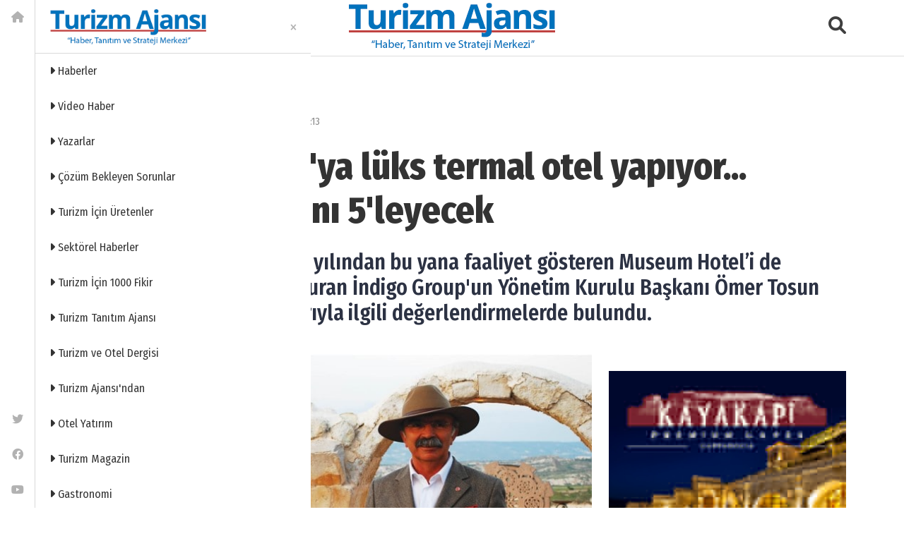

--- FILE ---
content_type: text/html; charset=utf-8
request_url: https://www.turizmajansi.com/haber/kapadokya-ya-luks-termal-otel-yapiyor-tesis-sayisini-5-leyecek-h59746
body_size: 52065
content:



<!DOCTYPE html>
<html lang="tr">
<head><meta http-equiv="content-type" content="text/html;charset=UTF-8" /><meta charset="utf-8" /><meta name="viewport" content="width=device-width, initial-scale=1.0" /><title>
	Kapadokya'ya lüks termal otel yapıyor... Tesis sayısını 5'leyecek | Turizm Ajansı | Turizm Haberleri | Turizm Gazetesi
</title><meta name="description" content="Kapadokya’da 2002 yılından bu yana faaliyet gösteren Museum Hotel’i de bünyesinde bulunduran İndigo Group'un Yönetim Kurulu Başkanı Ömer Tosun yeni yatırım planlarıyla ilgili değerlendirmelerde bulundu." />
<meta name="keywords" content="Kapadokya Ömer Tosun, Ömer Tosun, Kapadokya Museum Hotel, turizm, turizm haberleri" />
<meta property="og:site_name" content="Turizm Ajansı" />
<meta property="og:type" content="website" />
<meta property="og:title" content="Kapadokya'ya lüks termal otel yapıyor... Tesis sayısını 5'leyecek | Turizm Ajansı | Turizm Haberleri | Turizm Gazetesi" />
<meta property="og:url" content="https://www.turizmajansi.com/haber/kapadokya-ya-luks-termal-otel-yapiyor-tesis-sayisini-5-leyecek-h59746" />
<meta property="og:image" content="https://www.turizmajansi.com/images/haber/kapadokya-ya-luks-termal-_38d7.jpg" />
<meta property="og:secure_url" content="https://www.turizmajansi.com/images/haber/kapadokya-ya-luks-termal-_38d7.jpg" />
<meta property="og:image:type" content="image/jpeg" />
<meta property="og:image:width" content="1200" />
<meta property="og:image:height" content="900" />
<meta property="og:description" content="Kapadokya’da 2002 yılından bu yana faaliyet gösteren Museum Hotel’i de bünyesinde bulunduran İndigo Group'un Yönetim Kurulu Başkanı Ömer Tosun yeni yatırım planlarıyla ilgili değerlendirmelerde bulundu." />
<meta name="twitter:card" content="summary_large_image" />
<meta name="twitter:site" content="@Turizmajansi" />
<meta name="twitter:creator" content="@Turizmajansi" />
<meta name="twitter:url" content="https://www.turizmajansi.com/haber/kapadokya-ya-luks-termal-otel-yapiyor-tesis-sayisini-5-leyecek-h59746" />
<meta name="twitter:title" content="Kapadokya'ya lüks termal otel yapıyor... Tesis sayısını 5'leyecek | Turizm Ajansı | Turizm Haberleri | Turizm Gazetesi" />
<meta name="twitter:description" content="Kapadokya’da 2002 yılından bu yana faaliyet gösteren Museum Hotel’i de bünyesinde bulunduran İndigo Group'un Yönetim Kurulu Başkanı Ömer Tosun yeni yatırım planlarıyla ilgili değerlendirmelerde bulundu." />
<meta name="twitter:image" content="https://www.turizmajansi.com/images/haber/kapadokya-ya-luks-termal-_38d7.jpg" />
<link rel="image_src" href="https://www.turizmajansi.com/images/haber/kapadokya-ya-luks-termal-_38d7.jpg" />
<link rel="canonical" href="https://www.turizmajansi.com/haber/kapadokya-ya-luks-termal-otel-yapiyor-tesis-sayisini-5-leyecek-h59746" />
<meta name="robots" content="index,follow" />
<meta name="language" content="Turkish" />
<meta name="copyright" content="2026 www.turizmajansi.com" />
<link rel="amphtml" href="https://www.turizmajansi.com/amp/kapadokya-ya-luks-termal-otel-yapiyor-tesis-sayisini-5-leyecek-h59746" />
<script type="application/ld+json">
{
  "@context": "https://schema.org",
  "@type": "NewsArticle",
  "mainEntityOfPage": {
    "@type": "WebPage",
    "@id": "https://www.turizmajansi.com/haber/kapadokya-ya-luks-termal-otel-yapiyor-tesis-sayisini-5-leyecek-h59746"
  },
  "headline": "Kapadokya\u0027ya lüks termal otel yapıyor... Tesis sayısını 5\u0027leyecek",
  "description": "Kapadokya’da 2002 yılından bu yana faaliyet gösteren Museum Hotel’i de bünyesinde bulunduran İndigo Group\u0027un Yönetim Kurulu Başkanı Ömer Tosun yeni yatırım planlarıyla ilgili değerlendirmelerde bulundu.",
  "image": [ "https://www.turizmajansi.com/images/haber/kapadokya-ya-luks-termal-_38d7.jpg" ],
  "datePublished": "2023-03-23T11:35:00",
  "dateModified": "2023-03-23T11:35:00",
  "author": {
    "@type": "Organization",
    "name": "Turizm Ajansı"
  },
  "publisher": {
    "@type": "Organization",
    "name": "Turizm Ajansı",
    "logo": {
      "@type": "ImageObject",
      "url": "https://www.turizmajansi.com/images/logo2.png"
    }
  }
}
</script>

 

 

<link rel="icon" href="/favicon.ico?v=2"" type="image/x-icon"/>
<link rel="icon" type="image/png" sizes="512x512" href="/images/turizm_ajansi_icon.png" /><link rel="apple-touch-icon" sizes="57x57" href="/images/assets/apple-icon-57x57.png" /><link rel="apple-touch-icon" sizes="60x60" href="/images/assets/apple-icon-60x60.png" /><link rel="apple-touch-icon" sizes="72x72" href="/images/assets/apple-icon-72x72.png" /><link rel="apple-touch-icon" sizes="76x76" href="/images/assets/apple-icon-76x76.png" /><link rel="apple-touch-icon" sizes="114x114" href="/images/assets/apple-icon-114x114.png" /><link rel="apple-touch-icon" sizes="120x120" href="/images/assets/apple-icon-120x120.png" /><link rel="apple-touch-icon" sizes="144x144" href="/images/assets/apple-icon-144x144.png" /><link rel="apple-touch-icon" sizes="152x152" href="/images/assets/apple-icon-152x152.png" /><link rel="apple-touch-icon" sizes="180x180" href="/images/assets/apple-icon-180x180.png" /><link rel="icon" type="image/png" sizes="192x192" href="/images/assets/android-icon-192x192.png" /><link rel="icon" type="image/png" sizes="32x32" href="/images/assets/favicon-32x32.png" /><link rel="icon" type="image/png" sizes="96x96" href="/images/assets/favicon-96x96.png" /><link rel="icon" type="image/png" sizes="16x16" href="/images/assets/favicon-16x16.png" /><link rel="manifest" href="/manifest.json" crossorigin="use-credentials" /><meta name="msapplication-TileColor" content="#ffffff" /><meta name="msapplication-TileImage" content="/images/assets/ms-icon-144x144.png" /><meta name="theme-color" content="#ffffff" />


<!-- DNS Prefetch -->
<link rel="dns-prefetch" href="//cdn.jsdelivr.net" /><link rel="dns-prefetch" href="//ajax.googleapis.com" /><link rel="dns-prefetch" href="//cdnjs.cloudflare.com" />

<!-- Preconnect -->
<link rel="preconnect" href="https://fonts.gstatic.com" crossorigin="crossorigin" /><link rel="preconnect" href="https://cdn.jsdelivr.net" />
 

 
<!-- CSP'yi güncelleyin -->





 

<script type="text/javascript">
    WebFontConfig = {
        google: {
            families: ['Fira+Sans+Condensed:400,400i,500,500i,600,600i,700,700i,800,800i,900,900i:latin-ext'],
            display: 'swap'
        },
        timeout: 2000
    };
		(function() {
			var wf = document.createElement('script');
			wf.src = ('https:' == document.location.protocol ? 'https' : 'http') +
			'://ajax.googleapis.com/ajax/libs/webfont/1.5.18/webfont.js';
			wf.type = 'text/javascript';
			wf.async = 'true';
			var s = document.getElementsByTagName('script')[0];
			s.parentNode.insertBefore(wf, s);
    })();


 

</script>


<!-- Bootstrap'ten sonra gelen CSS'ler -->
<link href="/css/fontawesome.min.css" rel="stylesheet" /><link href="/css/bootstrap.min.css" rel="stylesheet" /><link href="/css/mmenu.css" rel="stylesheet" /><link rel="stylesheet" href="https://cdn.jsdelivr.net/npm/swiper@8/swiper-bundle.min.css" /><link href="/css/toastr.min.css" rel="stylesheet" />

<!-- Özel stiller (en son) -->
<link rel="stylesheet" href="/css/main.css" /><link rel="stylesheet" href="/css/custom.css?v=001" />
 <style>
     .author header .reporter>span {
    font-size: 1.5rem;
}
 </style>


 

<link href="/yorum.css" rel="stylesheet" />

 <!-- Font Awesome -->
 <link href="https://cdnjs.cloudflare.com/ajax/libs/font-awesome/6.0.0/css/all.min.css" rel="stylesheet" />




    <!-- Google tag (gtag.js) -->
<script async src="https://www.googletagmanager.com/gtag/js?id=G-CRGTEDDNN4"></script>
<script>
    window.dataLayer = window.dataLayer || [];
    function gtag() { dataLayer.push(arguments); }
    gtag('js', new Date());

    gtag('config', 'G-CRGTEDDNN4');
</script>




</head>

<body class="">



        <div class="app-wrapper">
            <div id="page">
                    <form method="post" action="./kapadokya-ya-luks-termal-otel-yapiyor-tesis-sayisini-5-leyecek-h59746?ur=kapadokya-ya-luks-termal-otel-yapiyor-tesis-sayisini-5-leyecek&amp;id=59746" id="form2">
<div class="aspNetHidden">
<input type="hidden" name="__VIEWSTATE" id="__VIEWSTATE" value="vJsfBthtrOWdJIRMZhd0r2u9kWIqWtmoYDFcDzdgPyaEThxmEq1JaU/OQqslaEmyxVphXTNDGRORdwVnVMCgn7xvNcmYAW1xsE+AFxEc+/MedWUjo9mjGjhQXKcAjME8I7miz8F/JpF/tcnZK2qQhmyqcZLmVA2BFl1SrEz0B8RjQJQjhj7xzg8g2YbUOuH/wm3u0ozwblwzpH53uzmm4wgMJX11z5twEMh10lAdSkQIbCI2g/ltVuZy/7yR5oXuTDNLTrB7uQz4B2hrzDKI9/Y2GB89ALxyOjbytjNX3+sn3vsSPKFFnEPSx1X/Abziu5bYH0hP7IuGLYmyLCPG82LRuOFRc4Erw0JDOn7PjIoB27vS4gzAg5TXyx2XyCV+zKqHEJ7oSMQOU+u2ttRSttizfbhd/9/m+MIPTmr9vDE1HmxiDD4naRf09V6r6hZwk8WzdeMJapwkNo3jvWqg6R9JTSlAVnPUTOr85EuONXQmRNCIXJVYZSb8TO2sbQW4mM8FBnURfmOn765Q1ZgP1KQua+Bno1wp53ErOfh/z2KFyzvgij/jti56vSSgM87C/oDtujYjzK73gWYXTs/d6LkjVEAa/8fkZl0tInTta6+1M64ikMzY+0tq7TolIlukcMC80FeN0pb9g1LHVF3UZyuVF2JMhE7NhLBE9a8GsgaJ5PTFaQdUZq1V3imID9n5xqgsdukF5VaoPKt3mgPbmPoRc3MS1dg+VSGSxaDK+lFadgQ2VsF76t5lSavJxA5vjO39KfLm80pXxS1F0CiISyu/RkKSFxzxHnbiNfrvzF69KEzDPWcqYjNnru64QzIa7bs/hkyt3uE3XjR8PcdCMBD+iRekARQdkEwHkNyv0/APP9aKiWf+Y0aWx3Yqan0GC+mOXlaZF2rOvG6sst4kihSfMuEuz86kQU5D1DNDn+mj+PjAJaY0XK9DL8joqwNqDzENF4diATQwO1+sbeGoT8cNeEL2taaTPQf3tZdQC/ikangjn0Ye3IxthfkbvUx2FxDVMPdme1sZQTh73IeUC7PYBeuxpJDML4tqRt1UL9RqBFL41pZyz4VVT6ydVIFFHxSMAiSWOoBjTzjpPLAemKR+84sLxUIssuTzhmWjJtsj9x9/Or/IR6yEjgTE69vOg71Ao+2EJk2PNQmsH5kYkoCxu8G9ovTIYMzVnFqrmvyC/lcApAD2OO23DPC851ysHKN3kZdEC95gf0nqKjbisi7vTf8faDfE/IpKdaOV2r5qvldmt81rNEqwxZl/9Wi0Stuaxhd+82VAIWosKHuXmSjmRwYXlEDJ4Ba6y0lMJxnOn+Ty+22Pow3rUm/Mmg82ocJ0z8rAg0upHVKTM+1NhjeGFz3QSsIEzuoM1aG0dCbbVFZjXV23iUebhIfJELR5zX0i49FW7detqa6nZXmW8bid5hlmRA6lH+Xl+nOQxW9z7rJdY6SGwmwcL+6rcZczrTeE3kuLLPngkpdOh54bN3l2DF21DYuvJ77RYmJAdB33/xitODQ1CJsjQLc8MP7duPO8yDnU051slfWtq0GvEOtbyylEcm/iBeHQRk+UalhaNQXdjLtsk7TYonk1PfM+qtz1GnBnaaDOds6c+cnuCo39iWzVlb6GVCRhatLueG8K4kONBQdlqVfGrTq0aBypu8xSTeSrXYhV9RIYLfyDaqn/q9hI7cZe9TxejM/uuBlVIliidEge6Sb9jwml/0uipLkMViWyvG396FHvQr8k6jHOSPkaeSAi4tadkHqDkHR5EURgAZjG0WS+DIm3c6zE2frMDE5tytjdzip58oCgMS+eCsavSMtKQR2/vuYef6m4Ko4FQPNkZUN+v4HnNpT2g0ChUzAC8kS36QEJGW4lK9OrZcCA1iM2F9bCfL5SnyuEhSv0iB4zakBmZ1tGdg+XyFUU4oDeFkfozz/1kbs7Jr5kHSH7o11DiVtIOiKOAhWzKw/u6lsVMxtZA05HEo3/odTYLJZN2UQWbNW973xE4jv6Us1otPVuIWo9j3ZS+GD641y/T4jSIbfrEJk4w7a6qonXolnPOfd/[base64]//kQxrYU7o1X5ZI3WYnAuSj43jJeDJlV/0BSBDEC8BUNoaYJ0GNGlOwIRTDcnOTlT9u+LZHi+HN0QMSOr1Gh7IW13krsxjDPDmI7/nv9su68Qt6rYK71/9gVPY9V1qJtq2i+Hk2oEKiakvF+0ItsQLdEoSmmG6SM2ldrhS2Iqa1hQ89NjS8V5YeZfgQR7w3OpBHI9vXjb0ivRFd4Tn67k+a4WYKIY8k/[base64]/lt5nrJX6B8ah4w0DsSrAWmrQCgJKZxNQ8p5kpvCuOUyZnh+MlqZk+JV+osvxiEXCbJgCb5mFmoRfaD/sZR221Er8ekUDnnQaaf+VRIio2Gx+nGyi26IcY6dXpagl2pUisKMt/[base64]/b8V70xjzwK0hOSq//dJtIiHC/smAFKMl/UCzeC/Tr002jUCrMjF2c/gbh7lnGaQhZ3ZqqXr3Qu+7B05Rfxnsd2X5dVvy9AlisLRTP5DOvXvUoebRDgKvPQdEGvfgJrxY0z3Bj4VI6EQ8iGjWQCv7WrCrqiLFiewt/8+3qgig5TBZ/xVevdJ8b21FV6OqmCiMHXKM+cVsn2xd74A8pFqYhGgYxwNhSCrE26EBpZpX+4evKEBj+AqdCKUX0Ntgd2GzgsTe2XfK4PL1j9RwY05P5e/jhcWl8f+7DMOs1QQ+SRAEt6aRwUwUS9PwujwTi6dMfDN6J5IYIhxGPetpUiEdQ0A8qOYyHHtBw5H+S8qNSG839ykI/UzzplF/9AOHFswPd8LrB8Xbm5XLFCyfcHU7j8ZUQg198oJEjGVQ0wytghtFWO8wMML7IPA+Zlq+FklrCupzYvfEXob51gk0IZraiqzy8tBCTCyXP6TVz58LpArgDZLWbD9iTbOpR9evmDcr8AfAV/EBg80qAo6TrWYYTTrhjA815K8ThecRgBBq4OqbWh8f1XrydsTYZHDCArR0vv3cgMNyB/s0NRa1TZ67wucFSTNwr45ZtqgPQ3W8yGu6qMKRCEGf+rSEICrsmVBt3ujSXxPTSALt9CootvVI7j50XPMEC8zLcd9kNcYOqU6+qtpxh/hGWyffpVnSM84ZblZFKy4YextIm2yK5Xta9qCadqCyQzz2KyVFpd6YBabcxToWkmAG2Zylm5Yj4U56KPGF0Dj8q/+Jbwo1yUW+SLkMCqW7MNP4aUzaNAZL6/GeyZ5tUkopKMQU0ErJXa/hUpNfW18UjzMsqH72WHKuJoV0As+54h8j2GtBw6ykD8KudHnQRuqwEXgpwX+doU+GdwvG/tDIlq8HNvitX/YKFJwT8iDRKm+IkdKSiTRn1wnGUk9WacFDMtKXFsDvR94mVMq4HJS4nxSisDVXchmY29U3befkYc48PLdB9YxWsh26O1l771z6GcAJGAG0MQyUo0BQb/I62G5GFiV1LnZZgIkjK/h6tNlge9PutSe+1Sljap3FGK26dKftr5KxZy2oN4Pib4ZaodB2H50uWWiS9lOuJP7xB6alJ97AQcDs6Vg/8Dkxpv1HvKAQZJxL3vaUsK742ttMY5JpLP10DytP075ZIBMhdcFYMXYWqbDKgxmYpdhOisPLrFjPYhf1Vvmd+pBVBXAU3K5Ttq6uj7KUX/lZvDf/TspRE1S0mjP7bwpQ39/7ReZ09kzSawD7KahAKkWQ5uf/wQpHafv3jZqpyLl9mYMA2FMat8O4aDRToLodqbXRVUjNAzrmsUyPI7Iprhl5VTmivFV8xnNRf0Xcxs8Z0lww8iZPQNCEhQUzRLeEmG+wekHIMmhOFOzgwHgPB2MOVshGF3/CXZ3n7ltKel+ffv5VuYKAHVsSq3Q4FQ8Z1fBKUo2016h4dY34tcGg3Nl72JHUvTgTItgZGSu1DIr2mlBqx8VEe0DhElclLW7sWEYEsd5AunXbxzQsPMRtfeDOmHBMy3xasLO9hhyJ5dxrERAoqMYlK/6bg8xT1wvJLr9YadGhIRVLJbaH3KJEE5xSXsC15DU/ZL6YHBktVVmyd9o3sJh9BHWfFJmHgDEN9mdWBcYgJ/mVGnbOG/StKzUYsSU1EVr6+TBkRu3juFosvQUr3FdqLXkD6SVR8oyUgbVH7Zu+r9vsVW4Er5Epggt04m8tYCvYdUEs2OYs9O7t0UXySCMy4rUU43Yz1yBsxD1YSZkn61/qL5y2HJqQwtDbVRq5+VhmLx8mTfG2y7Z59gTcZmrdF2kcxRkcvEQlLG+9ktfzBD6/MXioSVwgGQpxUQeoOkSUOVvOwtd9ugdIQZGdW/UpeK9dLhxODFOUHCV447+GdEwTKEDjcPytLp0L0gx1r6IU09tvgjLPZttJHbWPhIBGwiUQKxx7MMHjOljFYSJN369gEIAr9ZnFmgO9J9JSi50jUw6EmXII0Z5ciHsGsTBcTw1w2hxwl0bS4FI1xn0rR094leK6U22W1miTS/mTmDc21ol1t3V83F0J5IWg2YMl7bxD2zh69WIUpKXbuFQGZQD3zojvdfvC+vQ4XB6eUyPBScYmZY1JfLm3EZHW/IsRUU88eOGcbtoqBzANHZFLkFdrbejBAYQOZI7rxQU2wwKD2sINLZHUCN81OLDv6cBwv6q9PaQdJmx5wM3XpBNu8i7PsX9MPRHx1g7Xpz2acjegwOVDIxgtC3/X6F7p6Jlvax4et3EsBrTC08v7RkNummIZoREl5LVjxeH00oDb5155rjN4w3IthgMI+q0CF88bVE2SMkkN2Gr4d55/iJY3/7Dfwd30+EHD/prXVSoI6F8iEh9GjnX/b61KA421zD7peKNT5TDXDfAquTG7VjaMlS0veIa3+/ed/v3PljO96gt6bTwfNIlAHEtUrCb21Kz7WgUl14BLcF6QlJ8uCCmydVbMtCZFL33+GFgSIuvIbXpyrULXoh/UhMPPUYIy7gFG6lf7O/g/HvUu4rmGI4rjn+PXi2q6FejWrocLUhcGk+xtbOI37YNcYUT/L8nRYDlmsXpRvGj4AVUAssK/ujV13Tq/jzv6ts8JZ+/UirQgxEezuSpYq6ktiDiQqYJvWsG7sDgt761hNF2LrL0kDu0YewkbPFYJW7NAbquOjDQOvB+bynKwEO9xBd2lMRYGINMwjQ8+AR1IgFCyDFRGxQDWDxk4QjKYG0sjdwJ9ocMQFwG+s37mo8mMjwF5l6AOuGXwriskV09KrT7fh0OwUqd/[base64]/G6l3sk/SR1vJBIGO/tlv9KUEPCR77OzGpFHPin+NRUdyPAq180hvCWobIFt11DwfC88B/pBMHo6Gmeqth6eC+6Ysm9ZB4DNhq95exzkzGnBudSTWoWOTJ7mtXfZQfOl/O//81dD/FHbFIvMvSOidl80+hqOqgBTZ9JJsqRGcwsRlHgLkotDk3cO9Pkmo6mP2Q0r+/zWtwFwwhigQsBH4GEm3m3SrtLvqd/bc/9P58ziAAMzlimkrz5Cw58oV0yHGWSWKysVSaTWrAZa+CuJGCl0ZmcvTFSYVjbbWeuD/W4LMEc2YBODznG7qkRqoxq+09gal5r9jG/mHN9gWt8w8eH93cz19+IYrjHZ/SQ3l5DW3f2rCPRtAKRi9Oc+pM+NTtdQ6k8vFEVBLK6Sf/Oid2YMjn0GQxqDXIdQR2YeBbMWaexa43iwnf/AW6C6vzhLAn3aQy6as87Ewip6C0yzj4EhsdmTWEm/oA8HSM78esYQNj6VrEauKjUPBVap4wovPW8RqH8MFnbvJaPX0hYA6vCzBYxfbQAlsCrJ8uasruZTAHUtUS72NgtQRYEkp/jQWzQvMaUc5sGMuw2GXGtzlGpHXr8QK/MBaIBc6QIeQVq08Ub45T+vDUcCujE4B6WeRX11JszBgwfYCIgJeyBw6P66IKKJj8uJzknKJVSoGGJoN/JhWfPlW3u4hisG1OyC0xFezfre1DflNVN2WjgHUG+P7xirdWRETmGLc5DNRC7XrEKNdQ30f268+w2et1qiIl4MQK5/6SPV9A4SxCjEKJF7c+3ZitiI44wOYHELM4hMGDnmowdBSXKShFoTmla89fE8/B40aKpXQ6cf6j4tx/pCAIxA6T8fUsaQYVUjOsUjHU9/dyPOgABeEONIiRE0bKw+P5xK5a9IrZnOSgeri5o6SCPmQiLRD8CG9/LcNVW+PLk2gi7ninEgr/voRIQ52p/NJsVSavfuC0A63qsizNltCcwPQs92vNvGuuqNULCPmygWBC3CJ1mAj/bdpBPSJNtUqPQpoR84LQMnn4BaPZUHwYXEw6LD96+/y8QwaHHC/LZnv0Jrv0a5n09s0/oXEKqQp18g7mhBS/jVBluNuewLv8VF/hs9d+BD9vK+lloZy+kGgoTg3mFUeIgOa6woC5dDhl6m/NvmxQvuMtizOfbE2vNy5mcXppGLcxYWO8P3K1Ch8exdi+6L+vNH/eMvPuXZTIASb/5pUtZ85LawZ63lpOjXEfNSAQbtCILLjOpf4DBEqh8NMSWlT6IVKWCvDJ3fmBq3OcsZDxgsyqwTBahx3Hzee9x+AtoteWGWKQ4Tkbk5Ck5IN76y9OuvTVHRqa2fDZ/Ab/+BWCy7UZH9RjUzkuGSQ1oyAoPk0wyHl8ghFOmDE7uf5pBgWrlXYtt4JvOAycunN36msCojxgkmnat97B9N/8V1Nm8dE4FhGQ9pI3A7FSFpOzlYCgq9TJN0w4uSsfRer7mu9YLkzxHORiGXx94YIj1pIYlQRx202X3sbbNObgbmXketCnAHo/2IsNY443t/[base64]/1kJFWU//YwzmbQO+WMxpcx1PebujWalzlQjItIezPLvZRi4CtyzvVH66qJHkxqxBx12PlMjHFhTjNrUIsYKR3dYAeP1Hg8X8+qGoCBOhOSqKeDglYs3BOgVZlucsflhvWEeuIidEtm0Js+0U2FvsoirYS49y80JK2lUH3aStoWPtDoecDMMoziXY9OmbIZVpP7kbfKtIWXoM8c/qdBpAIBEXdAs+XEt4I8h4e4/5lQDO09aPbUWXcAzNbWLIeZJLmXSX0w3djNgh7b2XmyPPk/4cak6ckEZsM3Hs40FSkuQoc69UT8BmAUYocDXjmjJ+PqBk5XMMQTY/5d4Ii4aaVrg5LUsVsnIrp5HOqfUSwnihG+WA/Z/pk8Unrsr7MmsRBO2BouuuvPfQ/LmPfx1QIlzN52LMtqYhMeTHbOs18Rcn6UMjdIgu9Sko1LxK28eTstaCIQGU9TlovtPmIHB6s05DszbgHCIjl95BSx08cUNOLMeu7WRfeGLB322PuQN9N/7ZAN+iSAdD/h/[base64]/koTKBPXUHcjmxfQ/xl4SB6/hKy3VikbAmqqZSE321nkBRG9hlDlYRA8cxL+Wx9XUHxsiGsFLVJHJXFIYDzwKMg8SQY0tR4qU9r74BN+iEkDssij/SPOgr+2hzG6WQnPi9J/YF3SkOqoyPGBjv7tJUmDlIC9fWDAxNVfjP9DLIaS6cZdW609TGtisoP8vU/HpM6SBdEl7ibhgCtGZxwLvbw3NDOQDfmyfW5KyKcHo9Ks4D5ouEF2MiBuoZqJ2S0YxMyKbfADhGFjmVGVuxqE10omzkVULoGuAniQuVD9GEkqaIbM4mIk/ACvC9YQU/[base64]/wir/XhONEgF9yiSJB4ZyrzzhDYt7pwh4usRwfT8WwWxCplCTI9kv3NlRaqylhNluYIKUoN8HNzuFd+WZ+tdpRdl0gk3lHwEzp287qpjKbdaOO/BijS/jDqSj7CMqkVs6085e7tgIljHHG9YFijXnWlT8j2rLL8xtlawXZfUhhaqF0BTf6wWTr28+mbidY6vUHNHDdmTlThf0ZzFI52Yaa2+GaySME2drwTwePtNMVKjGJOZ+9S0T5QnHE2DgeNU8jJcAajtn8f+/f8gDY/aBrjQOC6H4aMuOJCJqyF6h6mWmPaQB0QFYAs9w5/jrh4cyrxWkQiX2R6CuB9c8Muizw3vONb4pZflIVv6fWtuyjvGS3l2tnI7CbdawKvTHLTZbiQCmLYLK/qrlHuODEYe12Fuf6To4dVuVIcSpt0M8X1c1O/XnQbshK1/rl8WSa5PC8qi1xpYVbfVHzuX7Ey77RXA92wHhRa8C9VQz4SmsTGmrmwfY8Je5buvdgwR2rrFdm7SKbOAPAnVBJ4O1bjbXmkZXDYoMZ9L3lkeL45Dx/etbxD6z+NSeWD2x+dEEk25iUKoUhjMG8Z4IQgbeefEqkqSTNNK56lwnMQwAmQmJtam6YPCjo7Dg5gE4EhneskrAYe2GroFcrhUB7hI7Mk+1r4E77eAxdDn1chYXL+7rCrZQTFTDIgHIomE/5w0H4EiEL1UpmVv37b/D18KZR+qcz9oz+qEta1QvDiPH8EdahZQyRCzun92mZx+ir2B7bYwhUqa++vIphnrq93/OD0GdtB6lPInt8IIcPU0YjuTBbhBZnqJKSZJjLm71ZtQfeCJVPpSE8e2aHDQ8M2Vwwa+i9YCe/e4nAT/F9NTmwtUC2PY8CJykLdKj8ZcT5OBlfPtMdpI3BQmUBUtsBHwFfdymJ7OmSMo179DgAcdnIIFtZHSURqVoQuzEf0Hi7p95ksWQ5y/tbN68i6o7iX/QaBKhrn27eEoulvcbAT6yvGqX/DQkpqz0jn76DJ7+iOPtzcg2tfvd7he5wqpd9vey5I3UsBmp7kRxlH9CTzgnwMdDOjq4xQgv/qV0BHQhwjrm7OH8BWp9TWTdmO31r4Zgh/vJbhnzTVmIGA3CfOtlWJJ1BJ4zFnZAa2Is4RU71TPKTv00AhGZ5EKZcgHpp/So8ADjM24I2oltDpLVKXQnrQ96HPB1nEAAkuaWnjwzhyWj4ZYQJSsPVkq7qNPk0fOdFysWv5TbXqYppJBR9djzHyTSxFck0mdHiprJCU+PhHeD8Y/[base64]/lwLLd21UCwdP+J71COUGxGMmqoP6B2A+A4UFfqXffuOtJs0yNILzl2TDAgjLTBfi5yYYKlQhzP6wuLkigw1Q5rwHC+6uoPKjUvYcbndyN9CxeSrMBgDAnZVWfRwev/izFr8xKWXmbaOAmEffai7jquT6SEfcSK/b2F5aM7ub8CYyb6pFsCsiRa1Hkob4kcBQADtSD5G19KFvSxoC5sW4k4byxBwWFdujBRoHMqfbpIvFRWPiYRz4LVX1xHEZVinNhvazkIjFHOT3a9Y9MAnK3Ix+TUibVIJh/C/3rwBh6dttISNfYsJBtTqDgtBY1ift2/pB5REO1g/L4INXHoHKK+cXcvRNZjVu93/DtM61mvvQtcIoPtTP4eZVuE5urEaiKIqS+rdkK3zwasB93WsaJu+ijW864kxcmpxg9Laxzkn6mQTHik1yAudh4LH7EzkSYoZGlk+CUr9oXH+5LVE85Niwzg6GUIx6QitTfwv1BNIRr24DzQvtPoiqliutbWg55mS0sylGv1j06ooVC+DEFtN/DVnb/XVc+xh8sAlJ6fdpS69bucfDVYMoRMU19kr2b0HiXfFRJxJsTFqGhuNegahop1qg6kPPmeObyus+KMCHzGOnXRe/igKUdQ9OSisJGz0UhbxElNPRlee6YCIfDGmXBfranEUj0mh3Di1lBcgarVU8k3YGhwbYfwkEkw9jfEFZP5ZxMHAGl1+V6DtU8oZlr62H1+nuyf0MSOl8n7uDLGyyaNewFLbURJM71JAJqvolFP6aiS0j03geEXqDlTnZRBm2a1if+Y0vXc7hftfOy610Hz/ZcBgcUVYRaL9ydb/0y4atNjV/fzJiaUGcY8PaLaZRzx3VjE4LXaAXFbbvwWz4bvVAvir3A9thK3xdSbYgmQvnP3pzb6suk9JSzi9OeMq5ry54Jm/fbN3e4uNSwORlc7qftuu+mB1XOLIL+y2QIIyVRz2MD/G7vas6KT8X7ng5aIodCR3ldtE7KfAd6HBJoVYB1UI+l6C59/2K/FzIY9nTdG6U2BYoNyuZgVokKj+PQyf8vC4Wztnl83TEKGQggFv/3+sNGq/bWzejAcqCii1qYUbVBc3JM91l10R2MNaqw3udwUMZiMdwhfGkH2TkyaLACRGuyGrhvP/sb/kzIQJJ7RfX6ZMuAAdhitCUnZQ8YK3fxJY+NdcjLRLMvFfhQZoelHczSA6gOylYVH2yo3WFh55KPqLprnRxOAM7uMc+8lG06ULuxzUhjPYDDZ1hp+E3wVF85UVzCN8Jj3hPD1DH/MBrma22oHpKCowIodiva39fLzbWyC8aH+cT8C8L5PS2Fwj69jmJsqQ3vSWviWWw2XRaeqrJtyAjReDYtguDjyWdR1DAOPuEkyy4ZzrW54RRqTwUzpCmJfwintJJtZ0IKpRXcfneIPctdHmg9PQLn/WY6UbyenzInnGJ/9GXGV9gX7QEEwnl/kAep3DHwgjLM+Zyoy+HgD/xxJ+evaNm/JzohGB1FBivHm+h7MnyvjnmcnHG+FzGYeVr+0gObczS9j6tj/OGIficNrGnozAf+r26CECr+xzPcDnnS6TnujhllD0L11bbDsYesa47E9Lw6PruJsXMTKcnnPX7jz37/1JKwXvQXTa4AmZGGA07yociuVX9AaEDKN4qE5jlkKlJRqK7ONiw419OJSLF9NVlIGQ5VOajfapIBN8lrxwIgxXwsJRldcxXwVR6fuj0nxJGKni9T2Ru0vHVlz963DZZqYPLC8flYa60y08DtPCNHGlSauwT5y0OT6DD4t8KV/OYnWEfxRWiD9JkqGFej/UYk27vEDThwTeS6CkjJ36qAwGc9fBSQDAJZql8GBFpEOxp7bYQ8+rBLfvUL3AbERvtM377+KlfxkrfjPnf8nNaul2elI0rA36ZDnHUptW1o5CTsunL7kiPzm/z6HWo2ohcYUXy1NFwTtGYyT7/[base64]/Ct2DX+/hOZE83kWULLiftoOvytv6ViOTtgLJ269uoVlVHTO6mOox1Ws6sMkrCZDRf9wpU9qVdAbRzXT+3wvddm15L3as9g6LDcNpM8QXmkZiLJAcqXZIAfuUqsKsHBZ7lDMU8REH61Ka1HfotJFgEMEOi1XpaDB7NPEV3OnXxRpv9MiZB9RF/JX1h6S9j2TDTrI8hb7uEN6kJLm7GdFbtDi+9u01qXDmQ9i33GIcedm4DzCr5dyKLV2qmfbghB9Xm+t4+ebktSBJj0t3OGYiXFUvIH7CfalFhCHDU5+h9LtLZbz4j6nUdzKFU2L0QRGbGg43zzdh2E9IW0ogY9/Dj8vAPta6TIi6aVm5W0Em6ZBWoaTGUiDxGtA0JoFtr90YwEl3ci8AxLcu2N0whVWl4iyTBTK8FZPjqfAnQU4N1RXhzC8pk+of8cvwTHU00MqR7l/o0OywmIa85BnXqXnO/PFROA6Ii9dSIjNlmKpzlrSKixC/ZG+Ra73F14/tTzYw/yDUs41ydM50N3WC1ZJuCS/TJ4x4U7oHQMcIbajMF5uJgcNU+dThykC+rd1LzHMXHTNO/4UmGsal+kjsoBj2yKDvQQTP+J0Y4mPybWnfB7cI0sbebMCTLwQcT94WZ5jz8EVK07SDxWagxOcWMl1P+xLeQvCkYPdGNF6br2IRqU+8L3q99RUTBw0Bd7+tqodu1hlSFYXI5IxG9T5CkezNjY+qeXRduulIc3TrcOCYfpgoX04JS2u83zX/INqnWCc14w31Rc+ykIh/BOuSamPy6lAhlSAEqRsWRoUJUd2JLaORBdh3gMyjjX1rJ4vmbehvCUWvbgopgclZ77LqW2HvZiVPb0Nqk4bsSJgXX7QWr/wLMXLjhLJSR+wRMPkymF1yms/rx/FfBikiCPRVnFeof/PPmOBJxaYH8fBEMP/6ex+JBAcZCEt4lvLwRmr1MH2DEBrubiSlEaQyJZsDDisu1o1s3JQ9ILDFAWSvCq9ckay15ff9rUXWru+bMFsKJ5K5K9HzGB0C3p5ObTgISmnMMY16zU7hROLZQMnjYL7+L+D9XOdTaohC7Pav7SiS8Lwk/Jcw5/DKNd7jd9gHDYDTdu68d7A7fpLhHcOw4XkrbJnxEej96RZiUusl2nRW9LI0J+vuIfLXPNMvr17aTDBVT58ysncKVnKqn5hqMMJqbwK7CFS9xJV+huvrgaeC1XHUjKnEfEt0srwKGmnoZQha7OvTWobKTL3PuPmIaEQlQ0HD+6xq+iUrdUNG8Zbjj/pVuHJva77v4BJv6sZ37xUfNjgJ1amAvv478p/bYjEuBiNLivH4DRZxfmLJ6POLXHOuhZp69AI3lZEo9B+P/xPStbzH31Tppis6MoKNT1RMeyHlayIIPnNcT8RfFDhx5OqrPp790TQrnL08iitQzDRPREsjhAtJ/5JhxiA/RQreZ+Uk+r7vCnn5WZWYBxoXRl1F8NyNXDggIEXZc2eJXkyC/8IYQpVhKYTubvClh4I8srAOgeDRkmjSo1NsvXw4QvfoapLdax+WSSB18FI1htvxLsgyH07Hita88StX9REUrIHW+8dtlOPQeLBFy7J4/aKCdzpTMG2vpgO4rU7jQim01sjBqebk/4h9XSaltoeITT+n7NOQyOwNY9BGiwFK5/YoZVpcMNtwGvM40hzyEGPgOnxzDINaQRUF6qH+SjcbYVv16w9dNIvYdBteyIBC3zpKrGQG/LQLg3hJVpEHVmIJR2VSc0oYNLh2tXIjAOArzY4EGAEZSNWZU4//oSfSrg2s1kkJFRGKqtwwJgQCwhHiWG54xtRBsdevLpY6ebq5IISr8eysgVWbz1XI2TupFWM9N+IyRXNUQhCbwPZXr7sd2/jxeXWcj2opq7OocbpecEYAQqKMu5xpCjuoqrYBfxGkoS1bwhXOPTq1UBR2S+wt3P0dzSPRvg1I1IDm+436ZUsF/h1I9SucuD7gIX/bYSYCfu74PavkGKymIhNqQ3LWuPS78SHZr8jixxPP5HWdnIgV8vTEPUhONes9q2oB3+aD7vNiTqkZlbTkjHorvmvdVsMCHfhbPHvbyHwhvjKN9Dgm/[base64]/1tkQF/n6fyEbA6jYjScGLi8kE0kCTXFiNfceJniiL6E5ZMGNjlqAatrXdkNTooCpEBteHgRpHY7DQorAjf9qDpU8Q/kfI4xLV08dw7qjk108LOmX3Mp474L0rbE6UoceTfNE4KRD5WTVi4zqucQ20z52WBt7QuRL0zqqMNfW+mm1VTsQXTjm00R0yxKjauUtpxy0P1NhV5AkPlpvvLAJWYHAjezfuatTpACbyT83nBKzD8p7WfKe/fw27Dznfy4oUwVMK0R9v6pfeXEoovh1B1lRNrDHg+1zA3IknOprNT5hJfVRSpIWVSFlz5YGgIjyjIQFBVNNltuJkP5OoVYnbVSYq3DD5giK2p9SgiXD6GFdu97aZMbHXFqCSAUBfThqHWAgcf5iAoKG/T8fMruetHFgMN6g1w4Ovsk9Nl+nHVVq0NLvZaksbcLhoFP0ti9/Lts8OvdAWPWFI8OQVshUvaMldSB+DTp9UCIiIG2vpmW9B89LVBdXENaNCO6yHq+L/YSLUuOwb0yfpXwPZnCXUrRtfhkr80Y0BPbqetTrVSycXvS5fCfi4uKcmnraW1qSuqRtiVJn1hwJJJlptG9e7ht3VYumOxrowSpqzYF0AiYnsTrrHBMqC5s5VAvb5JbguL8FnmXmzFwOrF1i4YLfl2Ph/Cx7TsJGFpnBTunGQTbKfjCihdRhntPgoByFqSSyXfPR41NxlTHmtRVdDUBTOAcl4MGTKfEi9H9kIfhr4XSs7ZR/mAYJ8t4O+PN/9ADykCwLCVsdIpNTzK27zRMN/a2lgSK2E0RaCHmbUI/kK2bG7WQepV9sllnIklAubWJuO84oMhgSfs05XkYEeW0rJvpody+lAvCLH2K0C9IU968bsz7I4I4ZzpRvZGjsHEEtR3tFTsN9ElM6/R82jndcKMoDDFa89VjHacFUI+1yUFLhG1dF/FbkNhX/Mj4uWdzeN5I89P0ff3cWNHLOyB9kJC6N9a0ki2DWx35LjRy33hnUbq9xfHpxbwQsoRze7ACx7suXavWUXz8xwil/T9kTjZQwjoC6/LwjSkhcphaEtFiYb6Tj19ywM6SJ/m8isGtJgpZVLg/[base64]/6nPWamd5I+weVOXc5w3I7JY+heY2sq77CkIK35L9xvW1tlT/4lnEHuC09aMn8LO73OPbss17n+aA1Lg4EETI+wY3PIwwo+HaxTFwytm5l2Bi/8LA2Cz5Dd4sHGIOw7ZL/J2XYThJs8qCZKs1B+v8eIigtY8aQDkchP5qoow5FwDbKLgilevzfLDd+JU6ITwHkZDhizB8JuzhKZ2deRhIhrJlt/w3+vsyUM6YEmbNBgHQJV0pFnn/OPsdSUgyCHPj1g27hDNwwb39XZQibtuUswJRuZG8g2KQPVVjePPL5EUdNy0h9yMNQCFXj2O4FHR5N3WqAndc9YTPSOOlReIuDkV6tKzFyiP2R/HMhPx31KwGsMsCZgxZsgCP4gFyTPZKhbkk7xtFhbQF4pghaHIa0T0pBmjY9uJ3r+C3QUuQd5JPC86wn6d9jWDhOxXWGb2Hrtt32KVE7MQlLvcdLAkrFJd3iKeR+QQjjAxDxViYoVdeFny6tpoWgbnwRImUfJV69C19I6c3upuunahsUQykawj/SN9zUNlwmIH5BR069YAdVmKj0vpsgdPhoYfTY5vIGb14EAwjVGNTgcDwJgOWOy2LqWjUPhq0+R+mTlc4nsO+E4ic/m81uhehQ5724fskg7O2iuSyljHjFcuWhzmufVJ9+ZpIpd65r4fdD0Hre67m8zHXmPZF2LtkUwGX8AxneanL4ywJxv3Cog1QfE38UIbqa8B1qJ/qjF91H9qqF8L89wXon8tNVhE7YillMbUhFaVzCcITIG9fsDxztLI/Em943OdAAm8lVFIxXlCebxWXIqrdI4u2YhKk60TAk9RsPT400ek+C3IG40aYkwnbkafl720b8q+leR/+Rzqmwz/ytUVyBtvS7J8Bx6vAIVvaHQ//wQB+A9N4nZNtQQqaVtsCNR3fXdl6IWQ/TvWbmeMsCdM69Wv99orUaun2OBzf1QL+NrDuxutHmuu5pCY8dl6+uAOwlxR2VcSffJn/lyEaEEJW37um/oA4nevvCRugFuSHOn5rkiRISndlGJmPtjeuwDnJ7KATTAVKUG4lBuL7Dz1nZtwBaPDSKJi3cEZwiax3tjoSBMOEVAHvclfGyw0J/aGj880EIQMSqFSaNWVQNRQwswklaHqtirwEzwblWMceeaCUQD0X9udNuxZNsBzEgS0wV7o/GIdFjAxFfAZIzmDG6rzlU+QKQdothQbxj+6WfGTNGhgaHmNzws1agCu9UybaoSAfnfeKxC/rpdh3uQpoAv/QIO/4vVshzn2AzGIhzTomXP3sPGkqW71Ce5pJ9KmNG5NH7yawCXa/Jf0Tjf64pTojJP9FR7Fy/DZNXORQT/[base64]/UEV0iVlA6OGbTjsTroyrgkXlK+RPL41LSnsZWISCKG63ndkJLz2Z6TN9KTjpNZW0g3Nespj2tYfV8GOcBDGeZnfmOpeSHF+mLxRZDQGIN4V+4OOIqRczoCd7ZadeJxaxUuRzprGQ+cEtqIw==" />
</div>

<div class="aspNetHidden">

	<input type="hidden" name="__VIEWSTATEGENERATOR" id="__VIEWSTATEGENERATOR" value="E669A398" />
	<input type="hidden" name="__EVENTVALIDATION" id="__EVENTVALIDATION" value="MI3AbgHXrrY0wwLgZyQ6/FYQkZDdolzrfc8As61aaYaDW3KnqzCW716GIv94ZtmVtLEGb3sKtPtPx37v10mMw4WOp5Bwgu7HdEM52aiPnXXJM1kznJPOsQ/rg95R5fp6iXo85qUm68EYo+P2x8elGicX1F7FJCYO+xmM51JojghexkEIZYx2HxyIjziMdGoW" />
</div>
                

      <!-- header -->
      <div id="header" class="app-header">
        <div class="container">
          <div class="row tepe1 align-items-center">
            <div class="col" style="display: flex;">
              <a href="#menu" class="hamburger"><i class="fas fa-bars"></i></a>
            </div>
            <div class="col align-items-center mx-auto">
            <a href="/" title="Turizm Ajansı"><img src="/img/logo2.png" class="tplogo" alt="Turizm Ajansı" /></a>
            </div>
            <div class="col text-end">
              <a href="#search" class="tpsearch">
              <i class="fas fa-search"></i>
            </a>
            </div>
          </div>

          <div class="row tepe2" style="display: none;">
                <div class="row">
                  <div class="col"><input type="text" id="searchInput" placeholder="Sitede ara..." class="form-control pksrch" /></div>
                  <div class="col-auto"><a id="searchBtn"  class="border-0" href="#"><i class="fas fa-search"></i></a></div>
                  <div class="col-auto"><a href="#" class="border-0 tpclose"><i class="fas fa-times"></i></a></div>
                </div>
        </div>
        
 

      </div>
      </div>
      <!-- header end--> 

<script>
  function doSearch() {
    var query = document.getElementById("searchInput").value.trim();
    if (query !== "") {
        //window.location.href = "/Search.aspx?ara=" + encodeURIComponent(query) + "&sayfa=1";
        window.location.href = "/arama_sonuclari.aspx?q=" + encodeURIComponent(query);
    }
  }

  document.getElementById("searchBtn").addEventListener("click", function (e) {
    e.preventDefault();
    doSearch();
  });

  document.getElementById("searchInput").addEventListener("keypress", function (e) {
    if (e.key === "Enter") {
      e.preventDefault();
      doSearch();
    }
  });
</script>


                

  
        <input type="hidden" name="ctl00$ContentPlaceHolder1$hfnID" id="hfnID" value="59746" />
    



    <!-- Modal -->
        <div class="modal fade" id="rulesModal" tabindex="-1" aria-labelledby="rulesModalLabel" aria-hidden="true">
            <div class="modal-dialog modal-dialog-scrollable modal-dialog-centered">
                <div class="modal-content">
                    <div class="modal-header">
                        <h5 class="modal-title" id="rulesModalLabel">Yorum Yazma Kuralları</h5>
                        <button type="button" class="btn-close" data-bs-dismiss="modal" aria-label="Close"></button>
                    </div>
                    <div class="modal-body">
                        <h6>Genel Kurallar</h6>
                        <ul>
                            <li>Yorumlarınız site yönetimi tarafından onaylandıktan sonra yayınlanacaktır.</li>
                            <li>Küfür, hakaret, argo ve müstehcen içerikli yorumlar yayınlanmayacaktır.</li>
                            <li>Kişilik haklarına saldırı içeren yorumlar yayınlanmayacaktır.</li>
                            <li>Siyasi içerikli yorumlar yayınlanmayacaktır.</li>
                            <li>Spam veya reklam içerikli yorumlar yayınlanmayacaktır.</li>
                        </ul>
                        <h6>Yorum Yazarken</h6>
                        <ul>
                            <li>Türkçe yazım kurallarına dikkat ediniz.</li>
                            <li>Büyük harf kullanımından kaçınınız.</li>
                            <li>Konu ile ilgili yorumlar yapınız.</li>
                            <li>Yapıcı ve saygılı bir dil kullanınız.</li>
                        </ul>
                    </div>
                    <div class="modal-footer">
                        <button type="button" class="btn btn-secondary" data-bs-dismiss="modal">Kapat</button>
                    </div>
                </div>
            </div>
        </div>





   <!-- relam top  -->
<div class="container my-4">
   <div id="ad-Container72890-1"> <script src="https://adsmanagement.atamedyagrubu.com/scripts/ad-728x90-1.js"></script> </div>
    </div>


    <div class="app-container" style="height: auto !important;">
        <div class="container" style="height: auto !important;">

            <!-- article -->
            <article class="news-detail" style="height: auto !important;">
                        <header>
                            <div class="d-md-flex align-items-center">
                            <a href='/haberler' title='Haberler' class='category'>Haberler</a><time datetime='2023-03-23T12:13+03:00'>Eklenme Tarihi: 23.03.2023 12:13</time>
                            </div>
                            <h1>Kapadokya'ya lüks termal otel yapıyor... Tesis sayısını 5'leyecek</h1>
                            <h2>Kapadokya’da 2002 yılından bu yana faaliyet gösteren Museum Hotel’i de bünyesinde bulunduran İndigo Group'un Yönetim Kurulu Başkanı Ömer Tosun yeni yatırım planlarıyla ilgili değerlendirmelerde bulundu. </h2>
                        </header>

            <div class="row">

                    <div class="col-lg">
                        <!--left col-->

                                <div class="post-width">
                                  
                                    

                                    <figure class='img'><picture><source srcset='/images/haber/kapadokya-ya-luks-termal-_38d7.jpg' media='(max-width: 480px)'><source srcset='/images/haber/kapadokya-ya-luks-termal-_38d7.jpg' media='(max-width: 980px)'><source srcset='/images/haber/kapadokya-ya-luks-termal-_38d7.jpg' media='(max-width: 1510px)'><source srcset='/images/haber/kapadokya-ya-luks-termal-_38d7.jpg'><img src='/images/haber/kapadokya-ya-luks-termal-_38d7.jpg' alt='Kapadokya&#39;ya l&#252;ks termal otel yapıyor... Tesis sayısını 5&#39;leyecek' style="width:100%;height:auto"></picture></figure>

                                    <div class="mobile-sharing-container">
                                        <div class="sharing">
                                            <a href="#" onclick="paylas('facebook', event)" class="facebook" title="Facebook' da paylaş">
                                                <i class="fab fa-facebook-f" style="font-size: 18px; color: #fff"></i>
                                            </a>
                                            <a href="#" onclick="paylas('twitter', event)" class="twitter" data-toggle="tooltip" data-placement="right" title="Twitter' da paylaş">
                                                <svg xmlns="http://www.w3.org/2000/svg" style="font-size: 18px; color: #fff;" width="16" height="16" fill="currentColor" class="bi bi-twitter-x" viewBox="0 0 16 16">
                                                    <path d="M12.6.75h2.454l-5.36 6.142L16 15.25h-4.937l-3.867-5.07-4.425 5.07H.316l5.733-6.57L0 .75h5.063l3.495 4.633L12.601.75Zm-.86 13.028h1.36L4.323 2.145H2.865z" />
                                                </svg></a>
                                            <a href="#" onclick="paylas('linkedin', event)" class="linkedin" data-toggle="tooltip" data-placement="right" title="Linkedin de paylaş">
                                                <svg xmlns="http://www.w3.org/2000/svg" style="font-size: 18px; color: #fff;" width="16" height="16" fill="currentColor" class="bi bi-linkedin" viewBox="0 0 16 16">
                                                    <path d="M0 1.146C0 .513.526 0 1.175 0h13.65C15.474 0 16 .513 16 1.146v13.708c0 .633-.526 1.146-1.175 1.146H1.175C.526 16 0 15.487 0 14.854zm4.943 12.248V6.169H2.542v7.225zm-1.2-8.212c.837 0 1.358-.554 1.358-1.248-.015-.709-.52-1.248-1.342-1.248S2.4 3.226 2.4 3.934c0 .694.521 1.248 1.327 1.248zm4.908 8.212V9.359c0-.216.016-.432.08-.586.173-.431.568-.878 1.232-.878.869 0 1.216.662 1.216 1.634v3.865h2.401V9.25c0-2.22-1.184-3.252-2.764-3.252-1.274 0-1.845.7-2.165 1.193v.025h-.016l.016-.025V6.169h-2.4c.03.678 0 7.225 0 7.225z" />
                                                </svg>
                                            </a>
                                            <a href="#" onclick="paylas('whatsapp', event)" class="whatsapp" data-toggle="tooltip" data-placement="right" title="WHATSAPP' da paylaş">
                                                <i class="fab fa-whatsapp" style="font-size: 18px; color: #fff;"></i>
                                            </a>
                                            <a onclick="goToYorumYaz(); return false;" class="comment" data-toggle="tooltip" data-placement="right" title="Yorum yap">
                                                <i class="fas fa-comment" style="font-size: 18px; color: #fff; transform: scaleX(-1); cursor:pointer; "></i>
                                                <span class="badge red">0</span>
                                            </a>
                                        </div>
                                    </div>

                                            <!--reklam-->
                                            <div></div>


                                            <div class="content-text">

                                            <div class="articleside"><a class="articleaside_link areset" href="/haber/tuik-yerli-turist-harcamalari-yuzde-34-8-artti-h71338" target="_blank"><img src="/images/haber/tu-ik_31625.jpg" class="asimg" alt="TÜİK: Yerli turist harcamaları yüzde 34,8 arttı" /><div class="articleside_title">TÜİK: Yerli turist harcamaları yüzde 34,8 arttı</div></a></div><p>
	<span style="background-color: initial;">Kapadokya’da 2002 yılından bu yana faaliyet gösteren Museum Hotel’i de bünyesinde bulunduran </span><span style="background-color: initial;">İndigo Group'un Yönetim Kurulu Başkanı Ömer Tosun yeni yatırım planlarıyla ilgili değerlendirmelerde bulundu. </span><span style="background-color: initial;">Ekonomim'den Fatoş Bozkuş'a konuşan Tosun </span><span style="background-color: initial;">Kapadokya’da lüks bir termal otel ve termal sağlık tesisi kurmak için çalışmalara başladıklarını söyledi. Tosun otelin işletmesi için çok uluslu bir konaklama şirketiyle bu konuda anlaşmaya vardıklarını dile getirdi. </span>
</p>
<h3><span style="background-color: initial;">Kapadokya'da otel sayımızı 5'e oda sayımızı 300'e çıkaracağız</span></h3>
<p>
	<span style="background-color: initial;">Bu otellerin bölgede lüks termal ve sağlık turizminin öncülüğünü yapacağını belirten Tosun, “Uluslararası bir turizm zincirinin işletmesini yapacağı iki otel ve otel içinde yer alacak bir de rezidansı kapsayan projemiz toplam 150 oda olacak. Bu marka, Kapadokya turizm için çok önemli katkı sağlayacaktır. Hatta onu gören diğer lüks turizm markaları da bölgeye yatırım yapacaktır. Bizim ayrıca Avanos’ta 100 odalı bir tesis ve Museum Hotel’in yanında iki tane daha otel yatırımı yapma planımız var. Bu 5 tesisin toplam oda sayısı 300 olacak. 150 milyon dolarlık bir yatırım yapacağız. İlk tesisimizi Museum Hotel’in yanında kurmak için yatırıma bu sene başlayacağız” dedi. </span><span style="background-color: initial;">Geçen hafta Kapadokya Alanı Turizm Yatırımcıları Derneği’ni kurduklarını ifade eden Tosun, lüks termal turizmin Kapadokya’nın turizm gelirlerini artırmada itici güç olacağının altını çiziyor.</span>
</p>
                                             
                                               
                                            <div id="articleside_mobile"></div>


                                             </div>

                                    <div class="tags">
                                        <a href="/etiket/turizm" class="tag" title="Turizm">Turizm</a> <a href="/etiket/kapadokya" class="tag" title="Kapadokya">Kapadokya</a> <a href="/etiket/turizm-haberleri" class="tag" title="turizm haberleri">turizm haberleri</a> <a href="/etiket/omer-tosun" class="tag" title="&#246;mer tosun">ömer tosun</a> <a href="/etiket/kapadokya-museum-hotel" class="tag" title="Kapadokya Museum Hotel">Kapadokya Museum Hotel</a>
                                    </div>



                                    



 
                                   


                                   




                        <!-- reklam haber footer -->
                        


                                    <div  style="height: 50px; display: block; width: 100px"></div>

                                   
                                    <!-- Yorum formu ve listeleme -->
                                    <div id="ContentPlaceHolder1_commentSection">
	

                                        <!-- Sayfanın başına ekleyin -->
                                        <div class="toast-container position-fixed top-0 end-0 p-3"></div>

                                        <!-- Yorum sistemi başlangıcı -->
                                        <div class="comments-container" id="yorumyaz">

                                            <!-- Mesaj Paneli -->
                                            

                                            <!-- Yorum Formu Alanı -->
                                            <div class="comment-form-wrapper" style="margin-bottom: 20px;">
                                                <!-- Yorum Yap Butonu (varsayılan olarak görünür) -->
                                                <button type="button" id="btnShowCommentForm" class="btn-show-comment">
                                                    <i class="far fa-comment"></i>Yorum yapmak için tıklayın
                                                </button>

                                                <!-- Yorum Formu (varsayılan olarak gizli) -->
                                                <div class="comment-form" id="commentForm" style="display: none;">
                                                    <h3>Yorum Yap</h3>
                                                    <div class="form-wrapper">
                                                        <div class="form-group">
                                                            <input name="ctl00$ContentPlaceHolder1$txtName" type="text" value="Ziyaretçi" id="ContentPlaceHolder1_txtName" class="form-control" placeholder="Adınız" />
                                                            

                                                        </div>
                                                        <div class="form-group">
                                                            <textarea name="ctl00$ContentPlaceHolder1$txtComment" rows="4" cols="20" maxlength="500" id="ContentPlaceHolder1_txtComment" class="form-control" placeholder="Yorumunuz" onkeyup="countChar(this)">
</textarea>
                                                            <div class="char-counter">
                                                                <span id="charCount">0</span>/500
                                                            </div>
                                                            
                                                        </div>

                                                        <!-- Form içindeki submit buton alanı -->
                                                        <div class="form-submit-area">
                                                            <div class="form-check">
                                                                <input name="ctl00$ContentPlaceHolder1$chkRules" type="checkbox" id="ContentPlaceHolder1_chkRules" class="form-check-input" />



                                                                <label class="form-check-label" for="chkRules">
                                                                    <a href="#" data-bs-toggle="modal" data-bs-target="#rulesModal">Yorum yazma kurallarını okudum ve kabul ediyorum.</a>
                                                                </label>
                                                            </div>

                                                            <button type="button" id="btnSubmit" class="submit-btn">
                                                                <i class="far fa-paper-plane"></i>Yorum Gönder
                                                            </button>

                                                        </div>

                                                    </div>
                                                </div>



                                            </div>


                                            <!-- Yorum Listesi Başlığı -->
                                            <div class="comments-header">
                                                <h3>Yorumlar (<span id="totalComments">0</span>)</h3>
                                            </div>

                                            <!-- Yorumların Listelendiği Alan -->
                                            <div class="comments-list" id="commentsList">
                                                <!-- Yorumlar AJAX ile yüklenecek -->
                                            </div>

                                            <!-- Daha Fazla Yorum Butonu -->
                                            <div id="loadMoreSection" class="load-more-section" style="display: none;">
                                                <hr class="comments-divider" />
                                                <button type="button" id="btnLoadMore" class="btn-load-more">
                                                    <i class="fas fa-sync-alt"></i>Daha fazla yorum yükle
                                                </button>
                                            </div>


                                            <!-- Yorum Template -->
                                            <script type="text/template" id="commentTemplate">
                                                <div class="comment-card" data-comment-id="{CommentID}">
                                                    <div class="comment-header">
                                                        <span class="commenter-name"><i class="fa-regular fa-circle-user"></i>
                                                            {UserName}</span>
                                                        <span class="comment-date"><i class="fa-regular fa-clock"></i>{CommentDate}</span>
                                                    </div>
                                                    <div class="comment-content">{CommentText}</div>
                                                    <div class="comment-actions">
                                                        <button type="button" class="btn-action btn-like" data-action="like" data-id="{CommentID}">
                                                            <i class="far fa-thumbs-up"></i>
                                                            <span class="like-count">{LikeCount}</span>
                                                        </button>
                                                        <button type="button" class="btn-action btn-dislike" data-action="dislike" data-id="{CommentID}">
                                                            <i class="far fa-thumbs-down"></i>
                                                            <span class="dislike-count">{DislikeCount}</span>
                                                        </button>
                                                        <button type="button" class="btn-action btn-reply" data-action="reply" data-id="{CommentID}">
                                                            <i class="far fa-comment"></i>
                                                            <span>Cevapla</span>
                                                        </button>
                                                    </div>

                                                    <!-- Güncellenmiş cevap formu -->
                                                    <div class="reply-form-container" id="replyForm_{CommentID}" style="display: none;">
                                                        <div class="form-group">
                                                            <input type="text" class="form-control reply-name"
                                                                id="txtReplyName_{CommentID}"
                                                                value="Ziyaretçi"
                                                                placeholder="Adınız" />
                                                        </div>
                                                        <div class="form-group">
                                                            <textarea class="form-control reply-text"
                                                                id="txtReplyText_{CommentID}"
                                                                placeholder="Cevabınızı yazın..."
                                                                maxlength="500"></textarea>
                                                            <div class="char-counter">
                                                                <span>500</span> karakter kaldı
                                                            </div>
                                                        </div>
                                                        <div class="reply-form-actions">
                                                            <button type="button" class="btn-submit-reply" data-id="{CommentID}">
                                                                <i class="far fa-paper-plane"></i>Cevapla
                                                            </button>
                                                        </div>
                                                    </div>


                                                    <div class="replies-section" id="repliesSection_{CommentID}"></div>
                                                    {RepliesCountHtml}
                                                </div>
                                            </script>


                                            <!-- Cevap Sayısı Template -->
                                            <script type="text/template" id="repliesCountTemplate">
                                                <div class="replies-count" id="repliesCount_{CommentID}">
                                                    <i class="fas fa-chevron-down"></i>
                                                    <span>Yanıtları göster ({RepliesCount})</span>
                                                </div>
                                            </script>



                                        </div>
                                        <!-- Yorum sistemi sonu -->


                                    
</div>
                                    <!-- END Yorum bileşeni -->







                    </div>
                    <!--end post -->


                </div>
            <!-- // end left col-->
                
              

                <div class="col-lg-auto">
                    <div class="w-300">

                        <!-- reklam sağ 1-->
                        <div id="ad-Container240400-1" class="my-4"><script src="https://adsmanagement.atamedyagrubu.com/scripts/ad-240x400-1.js"></script></div>



                        <div class="col-12 col-lg-auto">
                            <div class="aside">
                                <div>
                                    <div class="widget-title">
                                        <h5>ÇOK OKUNANLAR</h5>
                                    </div>

                                    
                       <div class="post post-medium post-big-md">
                           <a href='/haber/istanbul-havalimani-nda-yolcu-karsilama-duzeni-degisiyor-h71289' title='İstanbul Havalimanı’nda yolcu karşılama d&#252;zeni değişiyor'>
                               <figure>
                                   <img src='/images/haber/istanbul-havalimani_31568.jpg' alt="">
                               </figure>
                               <span>İstanbul Havalimanı’nda yolcu karşılama düzeni değişiyor</span>
                           </a>
                       </div>
                   
                

         

               
                       <div class="post post-popular">
                           <a href='/haber/mardan-palace-in-yeni-sahibi-swandor-hotels-oldu-h71276' title='Mardan Palace’ın yeni sahibi Swandor Hotels oldu'>
                             <span><span id="ContentPlaceHolder1_rpt_turetenler_b2_lblIndex_0">1</span></span> 
                            <strong>Mardan Palace’ın yeni sahibi Swandor Hotels oldu</strong>
                           </a>
                       </div>
                   
                       <div class="post post-popular">
                           <a href='/haber/k-mil-koc-2025-te-10-milyondan-fazla-yolculuk-hik-yesine-ortak-oldu-h71270' title='K&#226;mil Ko&#231; 2025’te 10 milyondan fazla yolculuk hik&#226;yesine ortak oldu'>
                             <span><span id="ContentPlaceHolder1_rpt_turetenler_b2_lblIndex_1">2</span></span> 
                            <strong>Kâmil Koç 2025’te 10 milyondan fazla yolculuk hikâyesine ortak oldu</strong>
                           </a>
                       </div>
                   
                       <div class="post post-popular">
                           <a href='/haber/bartin-a-diamond-hotel-amasra-geliyor-h71278' title='Bartın’a Diamond Hotel Amasra geliyor'>
                             <span><span id="ContentPlaceHolder1_rpt_turetenler_b2_lblIndex_2">3</span></span> 
                            <strong>Bartın’a Diamond Hotel Amasra geliyor</strong>
                           </a>
                       </div>
                   
                       <div class="post post-popular">
                           <a href='/haber/karavan-tutkunlarinin-bulusma-noktasi-karavanist-kapilarini-acti-h71250' title='Karavan tutkunlarının buluşma noktası KARAVANİST kapılarını a&#231;tı'>
                             <span><span id="ContentPlaceHolder1_rpt_turetenler_b2_lblIndex_3">4</span></span> 
                            <strong>Karavan tutkunlarının buluşma noktası KARAVANİST kapılarını açtı</strong>
                           </a>
                       </div>
                   
                       <div class="post post-popular">
                           <a href='/haber/turizm-dunyasinin-duayeni-rezan-kulaksiz-hayatini-kaybetti-h71295' title='Turizm d&#252;nyasının duayeni Rezan Kulaksız hayatını kaybetti'>
                             <span><span id="ContentPlaceHolder1_rpt_turetenler_b2_lblIndex_4">5</span></span> 
                            <strong>Turizm dünyasının duayeni Rezan Kulaksız hayatını kaybetti</strong>
                           </a>
                       </div>
                   
                       <div class="post post-popular">
                           <a href='/haber/uzaq-gida-dan-arnavutkoy-e-310-9-milyon-tl-lik-otel-yatirimi-h71303' title='Uzaq Gıda’dan Arnavutk&#246;y’e 310,9 milyon TL’lik otel yatırımı'>
                             <span><span id="ContentPlaceHolder1_rpt_turetenler_b2_lblIndex_5">6</span></span> 
                            <strong>Uzaq Gıda’dan Arnavutköy’e 310,9 milyon TL’lik otel yatırımı</strong>
                           </a>
                       </div>
                   
                       <div class="post post-popular">
                           <a href='/haber/bodrum-turkbuku-nde-pansiyon-icradan-satisa-cikti-h71279' title='Bodrum T&#252;rkb&#252;k&#252;’nde pansiyon icradan satışa &#231;ıktı'>
                             <span><span id="ContentPlaceHolder1_rpt_turetenler_b2_lblIndex_6">7</span></span> 
                            <strong>Bodrum Türkbükü’nde pansiyon icradan satışa çıktı</strong>
                           </a>
                       </div>
                   
                       <div class="post post-popular">
                           <a href='/haber/turizmde-meslek-yasasi-sart-h71256' title='Turizmde Meslek Yasası şart!'>
                             <span><span id="ContentPlaceHolder1_rpt_turetenler_b2_lblIndex_7">8</span></span> 
                            <strong>Turizmde Meslek Yasası şart!</strong>
                           </a>
                       </div>
                   
                       <div class="post post-popular">
                           <a href='/haber/bir-sefin-gozunden-gastronomi-turizmin-kalbidir-h71282' title='Bir şefin g&#246;z&#252;nden: ‘Gastronomi turizmin kalbidir’'>
                             <span><span id="ContentPlaceHolder1_rpt_turetenler_b2_lblIndex_8">9</span></span> 
                            <strong>Bir şefin gözünden: ‘Gastronomi turizmin kalbidir’</strong>
                           </a>
                       </div>
                   


                                </div>
                            </div>
                        </div>

                        <!--  reklam sağ 2 -->
                        <div id="ad-Container240400-2" class="my-4"><script src="https://adsmanagement.atamedyagrubu.com/scripts/ad-240x400-2.js"></script></div>

                    </div>
                </div>
         </div>

        <div class="sharing-container">
            <div class="sharing">
                <a href="#" onclick="paylas('facebook', event)" class="facebook" title="Facebook' da paylaş">
                    <i class="fab fa-facebook-f" style="font-size: 18px; color: #fff"></i>
                </a>
                <a href="#" onclick="paylas('twitter', event)" class="twitter" data-toggle="tooltip" data-placement="right" title="Twitter' da paylaş">
                    <svg xmlns="http://www.w3.org/2000/svg" style="font-size: 18px; color: #fff;" width="16" height="16" fill="currentColor" class="bi bi-twitter-x" viewBox="0 0 16 16">
                        <path d="M12.6.75h2.454l-5.36 6.142L16 15.25h-4.937l-3.867-5.07-4.425 5.07H.316l5.733-6.57L0 .75h5.063l3.495 4.633L12.601.75Zm-.86 13.028h1.36L4.323 2.145H2.865z" />
                    </svg></a>
                <a href="#" onclick="paylas('linkedin', event)" class="linkedin" data-toggle="tooltip" data-placement="right" title="Linkedin de paylaş">
                    <svg xmlns="http://www.w3.org/2000/svg" style="font-size: 18px; color: #fff;" width="16" height="16" fill="currentColor" class="bi bi-linkedin" viewBox="0 0 16 16">
                        <path d="M0 1.146C0 .513.526 0 1.175 0h13.65C15.474 0 16 .513 16 1.146v13.708c0 .633-.526 1.146-1.175 1.146H1.175C.526 16 0 15.487 0 14.854zm4.943 12.248V6.169H2.542v7.225zm-1.2-8.212c.837 0 1.358-.554 1.358-1.248-.015-.709-.52-1.248-1.342-1.248S2.4 3.226 2.4 3.934c0 .694.521 1.248 1.327 1.248zm4.908 8.212V9.359c0-.216.016-.432.08-.586.173-.431.568-.878 1.232-.878.869 0 1.216.662 1.216 1.634v3.865h2.401V9.25c0-2.22-1.184-3.252-2.764-3.252-1.274 0-1.845.7-2.165 1.193v.025h-.016l.016-.025V6.169h-2.4c.03.678 0 7.225 0 7.225z" />
                    </svg>
                </a>
                <a href="#" onclick="paylas('whatsapp', event)" class="whatsapp" data-toggle="tooltip" data-placement="right" title="WHATSAPP' da paylaş">
                    <i class="fab fa-whatsapp" style="font-size: 18px; color: #fff;"></i>
                </a>
                <a    onclick="goToYorumYaz(); return false;"  class="comment"   data-placement="right" title="Yorum yap">
                    <i class="fas fa-comment" style="font-size: 18px; color: #fff; transform: scaleX(-1); cursor:pointer"></i>
                    <span class="badge red">0</span>
                </a>
            </div>
        </div>

        </article>
<!-- end article -->
 </div>
<!-- end container -->
 


        <div class="widget-other-news">
            <div class="custom-container">
                <h5>YENİ HABERLER</h5>
                <div class="row">


                    
                            <div class="col-6 col-lg-3">
                                <div class="post post-medium">
                                    <a href='/haber/tursab-yesil-pasaporta-en-fazla-ihtiyac-duyan-meslek-kolu-seyahat-acentalaridir-h71343' title='T&#220;RSAB: Yeşil pasaporta en fazla ihtiya&#231; duyan meslek kolu seyahat acentalarıdır'>
                                        <figure>
                                            <img src='/images/haber/tursab_31634.jpg' alt='T&#220;RSAB: Yeşil pasaporta en fazla ihtiya&#231; duyan meslek kolu seyahat acentalarıdır' />
                                        </figure>
                                        <span>TÜRSAB: Yeşil pasaporta en fazla ihtiyaç duyan meslek kolu seyahat acentalarıdır</span>
                                    </a>
                                    <a href='/haberler' title='Haberler' class="category">Haberler</a>
                                    <time datetime='2026-01-22T14:07+03:00'>16 saat önce</time>
                                </div>
                            </div>
                        
                            <div class="col-6 col-lg-3">
                                <div class="post post-medium">
                                    <a href='/haber/serif-yenen-sordu-10-yil-gecti-yenikapi-kazilarinda-cikan-eserler-nerede-h71342' title='Şerif Yenen sordu: 10 yıl ge&#231;ti, Yenikapı kazılarında &#231;ıkan eserler nerede?'>
                                        <figure>
                                            <img src='/images/haber/yenikapi-batiklari_31633.jpg' alt='Şerif Yenen sordu: 10 yıl ge&#231;ti, Yenikapı kazılarında &#231;ıkan eserler nerede?' />
                                        </figure>
                                        <span>Şerif Yenen sordu: 10 yıl geçti, Yenikapı kazılarında çıkan eserler nerede?</span>
                                    </a>
                                    <a href='/haberler' title='Haberler' class="category">Haberler</a>
                                    <time datetime='2026-01-22T12:38+03:00'>17 saat önce</time>
                                </div>
                            </div>
                        
                            <div class="col-6 col-lg-3">
                                <div class="post post-medium">
                                    <a href='/haber/istanbul-neden-dunyanin-en-iyi-sehirleri-arasinda-yok-h71345' title='İstanbul Neden “D&#252;nyanın En İyi Şehirleri” Arasında Yok?'>
                                        <figure>
                                            <img src='/images/haber/tayfun-do-s-kaya_31636.jpg' alt='İstanbul Neden “D&#252;nyanın En İyi Şehirleri” Arasında Yok?' />
                                        </figure>
                                        <span>İstanbul Neden “Dünyanın En İyi Şehirleri” Arasında Yok?</span>
                                    </a>
                                    <a href='/yazarlar' title='Yazarlar (Turizm Meclisi)' class="category">Yazarlar (Turizm Meclisi)</a>
                                    <time datetime='2026-01-22T18:09+03:00'>12 saat önce</time>
                                </div>
                            </div>
                        
                            <div class="col-6 col-lg-3">
                                <div class="post post-medium">
                                    <a href='/haber/29-emitt-dogu-akdeniz-uluslararasi-turizm-ve-seyahat-fuari-icin-geri-sayim-basladi-h71339' title='29. EMITT Doğu Akdeniz Uluslararası Turizm ve Seyahat Fuarı i&#231;in geri sayım başladı'>
                                        <figure>
                                            <img src='/images/haber/emitt-fuari_31626.jpg' alt='29. EMITT Doğu Akdeniz Uluslararası Turizm ve Seyahat Fuarı i&#231;in geri sayım başladı' />
                                        </figure>
                                        <span>29. EMITT Doğu Akdeniz Uluslararası Turizm ve Seyahat Fuarı için geri sayım başladı</span>
                                    </a>
                                    <a href='/haberler' title='Haberler' class="category">Haberler</a>
                                    <time datetime='2026-01-22T11:18+03:00'>19 saat önce</time>
                                </div>
                            </div>
                        
                            <div class="col-6 col-lg-3">
                                <div class="post post-medium">
                                    <a href='/haber/deniz-zeyrek-ten-ajet-e-fahis-fiyat-elestirisi-h71344' title='Deniz Zeyrek’ten AJET’e ‘fahiş fiyat’ eleştirisi'>
                                        <figure>
                                            <img src='/images/haber/deniz-zeyrek_31635.jpg' alt='Deniz Zeyrek’ten AJET’e ‘fahiş fiyat’ eleştirisi' />
                                        </figure>
                                        <span>Deniz Zeyrek’ten AJET’e ‘fahiş fiyat’ eleştirisi</span>
                                    </a>
                                    <a href='/haberler' title='Haberler' class="category">Haberler</a>
                                    <time datetime='2026-01-22T14:16+03:00'>16 saat önce</time>
                                </div>
                            </div>
                        
                            <div class="col-6 col-lg-3">
                                <div class="post post-medium">
                                    <a href='/haber/tuik-yerli-turist-harcamalari-yuzde-34-8-artti-h71338' title='T&#220;İK: Yerli turist harcamaları y&#252;zde 34,8 arttı'>
                                        <figure>
                                            <img src='/images/haber/tu-ik_31625.jpg' alt='T&#220;İK: Yerli turist harcamaları y&#252;zde 34,8 arttı' />
                                        </figure>
                                        <span>TÜİK: Yerli turist harcamaları yüzde 34,8 arttı</span>
                                    </a>
                                    <a href='/haberler' title='Haberler' class="category">Haberler</a>
                                    <time datetime='2026-01-22T11:05+03:00'>19 saat önce</time>
                                </div>
                            </div>
                        
                            <div class="col-6 col-lg-3">
                                <div class="post post-medium">
                                    <a href='/haber/ruslar-turkiye-ye-her-sey-dahildeki-alkol-icin-mi-geliyor-h71336' title='Ruslar T&#252;rkiye’ye her şey dahildeki alkol i&#231;in mi geliyor?'>
                                        <figure>
                                            <img src='/images/haber/rusya-alkol_31623.jpg' alt='Ruslar T&#252;rkiye’ye her şey dahildeki alkol i&#231;in mi geliyor?' />
                                        </figure>
                                        <span>Ruslar Türkiye’ye her şey dahildeki alkol için mi geliyor?</span>
                                    </a>
                                    <a href='/haberler' title='Haberler' class="category">Haberler</a>
                                    <time datetime='2026-01-22T10:15+03:00'>20 saat önce</time>
                                </div>
                            </div>
                        
                            <div class="col-6 col-lg-3">
                                <div class="post post-medium">
                                    <a href='/haber/atlas-in-ardindan-tursab-dan-kadin-gucuyle-yukselen-turizm-vurgusu-h71340' title='Atlas’ın ardından T&#220;RSAB’dan ‘kadın g&#252;c&#252;yle y&#252;kselen turizm’ vurgusu'>
                                        <figure>
                                            <img src='/images/haber/tu-rsab-oya-ebru-ku-c-u-kel_31628.jpg' alt='Atlas’ın ardından T&#220;RSAB’dan ‘kadın g&#252;c&#252;yle y&#252;kselen turizm’ vurgusu' />
                                        </figure>
                                        <span>Atlas’ın ardından TÜRSAB’dan ‘kadın gücüyle yükselen turizm’ vurgusu</span>
                                    </a>
                                    <a href='/haberler' title='Haberler' class="category">Haberler</a>
                                    <time datetime='2026-01-22T11:26+03:00'>19 saat önce</time>
                                </div>
                            </div>
                        

           



                    <!-- reklam footer -->
                    <div id="ad-Container72890-3" class="my-4"> <script src="https://adsmanagement.atamedyagrubu.com/scripts/ad-728x90-3.js"></script> </div>


                </div>
                <!--row end -->

            </div>
            <!--container end -->

        </div>
           <!--widget end -->

    </div>
    <!-- app-container end  -->

    <script>
        function paylas(platform, event) {
            event.preventDefault(); 

            var url = encodeURIComponent(window.location.href);
            var title = encodeURIComponent(document.title);
            var shareUrl = '';

            switch (platform) {
                case 'facebook':
                    shareUrl = 'https://www.facebook.com/sharer/sharer.php?u=' + url;
                    break;
                case 'twitter':
                    shareUrl = 'https://twitter.com/intent/tweet?url=' + url + '&text=' + title;
                    break;
                case 'whatsapp':
                    shareUrl = 'https://api.whatsapp.com/send?text=' + title + '%20' + url;
                    break;
                case 'linkedin':
                    shareUrl = 'https://www.linkedin.com/shareArticle?mini=true&url=' + url + '&title=' + title;
                    break;
            }

            window.open(shareUrl, '_blank', 'width=600,height=500');
        }

    </script>
     


                


<footer class="app-footer">
    <div class="footer-logo">
        <a href="/" title="TurizmAjansi">
            <img src="img/logo2.png" alt=""/>
        </a>
    </div>
    <div class="footer-content">
        <div class="container">
            <nav>
                                <a href="/hakkimizda" target="_blank" title="Hakkımızda">HAKKIMIZDA</a>
                         
                                <a href="/kunye" target="_blank" title="Künye">KÜNYE</a>
                                <a href="/iletisim" target="_blank" title="İletişim">İLETİŞİM</a>
                            </nav>
            <div class="footer-social-pages">
                <span class="title">SOSYAL MEDYADA TURİZM AJANSI</span>
                <div>
                    <a href="https://www.facebook.com/TurizmAjansi/" target="_blank" title="TurizmAjansi Facebook">
                        <svg xmlns="http://www.w3.org/2000/svg" width="24" height="24" viewBox="0 0 32 32">
                            <path d="M19 6h5v-6h-5c-3.86 0-7 3.14-7 7v3h-4v6h4v16h6v-16h5l1-6h-6v-3c0-0.542 0.458-1 1-1z"></path>
                        </svg>
                        FACEBOOK
                    </a>
                    <a href="https://x.com/TurizmAjansi" target="_blank" title="TurizmAjansi Twitter">
                        <svg xmlns="http://www.w3.org/2000/svg" width="24" height="24" viewBox="0 0 32 32">
                            <path d="M32 7.075c-1.175 0.525-2.444 0.875-3.769 1.031 1.356-0.813 2.394-2.1 2.887-3.631-1.269 0.75-2.675 1.3-4.169 1.594-1.2-1.275-2.906-2.069-4.794-2.069-3.625 0-6.563 2.938-6.563 6.563 0 0.512 0.056 1.012 0.169 1.494-5.456-0.275-10.294-2.888-13.531-6.862-0.563 0.969-0.887 2.1-0.887 3.3 0 2.275 1.156 4.287 2.919 5.463-1.075-0.031-2.087-0.331-2.975-0.819 0 0.025 0 0.056 0 0.081 0 3.181 2.263 5.838 5.269 6.437-0.55 0.15-1.131 0.231-1.731 0.231-0.425 0-0.831-0.044-1.237-0.119 0.838 2.606 3.263 4.506 6.131 4.563-2.25 1.762-5.075 2.813-8.156 2.813-0.531 0-1.050-0.031-1.569-0.094 2.913 1.869 6.362 2.95 10.069 2.95 12.075 0 18.681-10.006 18.681-18.681 0-0.287-0.006-0.569-0.019-0.85 1.281-0.919 2.394-2.075 3.275-3.394z"></path>
                        </svg>
                        TWİTTER
                    </a>
                    <a href="https://www.youtube.com/c/turizmajansi" target="_blank" title="TurizmAjansi YouTube">
                        <svg xmlns="http://www.w3.org/2000/svg" width="16" height="16" fill="currentColor" class="bi bi-youtube" viewBox="0 0 16 16">
                        <path d="M8.051 1.999h.089c.822.003 4.987.033 6.11.335a2.01 2.01 0 0 1 1.415 1.42c.101.38.172.883.22 1.402l.01.104.022.26.008.104c.065.914.073 1.77.074 1.957v.075c-.001.194-.01 1.108-.082 2.06l-.008.105-.009.104c-.05.572-.124 1.14-.235 1.558a2.01 2.01 0 0 1-1.415 1.42c-1.16.312-5.569.334-6.18.335h-.142c-.309 0-1.587-.006-2.927-.052l-.17-.006-.087-.004-.171-.007-.171-.007c-1.11-.049-2.167-.128-2.654-.26a2.01 2.01 0 0 1-1.415-1.419c-.111-.417-.185-.986-.235-1.558L.09 9.82l-.008-.104A31 31 0 0 1 0 7.68v-.123c.002-.215.01-.958.064-1.778l.007-.103.003-.052.008-.104.022-.26.01-.104c.048-.519.119-1.023.22-1.402a2.01 2.01 0 0 1 1.415-1.42c.487-.13 1.544-.21 2.654-.26l.17-.007.172-.006.086-.003.171-.007A100 100 0 0 1 7.858 2zM6.4 5.209v4.818l4.157-2.408z"/>
                        </svg>
                        YOUTUBE
                    </a>
                </div>
            </div>
            <div class="row">
                <div class="col-md-12">
                    <div class="footer-apps">
                        <span class="title">TURİZM AJANSI WHATSAPP HATTI</span>
                        <div>
                            <a href="https://bit.ly/2yvQJYG" title="Whatsapp">
                                <svg xmlns="http://www.w3.org/2000/svg" width="24" height="24" viewBox="0 0 32 32">
                                    <path d="M27.281 4.65c-2.994-3-6.975-4.65-11.219-4.65-8.738 0-15.85 7.112-15.85 15.856 0 2.794 0.731 5.525 2.119 7.925l-2.25 8.219 8.406-2.206c2.319 1.262 4.925 1.931 7.575 1.931h0.006c0 0 0 0 0 0 8.738 0 15.856-7.113 15.856-15.856 0-4.238-1.65-8.219-4.644-11.219zM16.069 29.050v0c-2.369 0-4.688-0.637-6.713-1.837l-0.481-0.288-4.987 1.306 1.331-4.863-0.313-0.5c-1.325-2.094-2.019-4.519-2.019-7.012 0-7.269 5.912-13.181 13.188-13.181 3.519 0 6.831 1.375 9.319 3.862 2.488 2.494 3.856 5.8 3.856 9.325-0.006 7.275-5.919 13.188-13.181 13.188zM23.294 19.175c-0.394-0.2-2.344-1.156-2.706-1.288s-0.625-0.2-0.894 0.2c-0.262 0.394-1.025 1.288-1.256 1.556-0.231 0.262-0.462 0.3-0.856 0.1s-1.675-0.619-3.188-1.969c-1.175-1.050-1.975-2.35-2.206-2.744s-0.025-0.613 0.175-0.806c0.181-0.175 0.394-0.463 0.594-0.694s0.262-0.394 0.394-0.662c0.131-0.262 0.069-0.494-0.031-0.694s-0.894-2.15-1.219-2.944c-0.319-0.775-0.65-0.669-0.894-0.681-0.231-0.012-0.494-0.012-0.756-0.012s-0.694 0.1-1.056 0.494c-0.363 0.394-1.387 1.356-1.387 3.306s1.419 3.831 1.619 4.1c0.2 0.262 2.794 4.269 6.769 5.981 0.944 0.406 1.681 0.65 2.256 0.837 0.95 0.3 1.813 0.256 2.494 0.156 0.762-0.113 2.344-0.956 2.675-1.881s0.331-1.719 0.231-1.881c-0.094-0.175-0.356-0.275-0.756-0.475z"></path>
                                </svg>

                            </a>
                        </div>
                    </div>
                </div>
               
            </div>
        </div>
    </div>
    <div class="footer-bottom">
        <div class="container">
            <div class="row">
                <div class="col-md-8 footercp">
                     &copy; 2016 - 2026 <h1><a href="/" target="_blank">Turizm Ajansı</a></h1> Tüm Hakları Saklıdır.
                </div>
                <div class="col-md-4 text-right">
                    
                </div>
            </div>
        </div>
    </div>
</footer>


                    </form>

            </div>
        </div>

 
 
     <a
      class="mm-wrapper__blocker mm-blocker mm-slideout"
      id="mm-0"
      aria-label="Close menu"
      href="#page"
    ></a> 

     <!-- hamburber menu-->
      <nav id="menu">
        <div id="panel-menu">
          <ul>
            <li><a href="/haberler" target="_blank"><i class="fas fa-caret-right"></i> Haberler</a></li>
            <li><a href="/video" target="_blank"><i class="fas fa-caret-right"></i> Video Haber</a></li>
            <li><a href="/yazarlar" target="_blank"><i class="fas fa-caret-right"></i> Yazarlar</a></li>
            <li><a href="/turizm-sorunlari" target="_blank"><i class="fas fa-caret-right"></i> Çözüm Bekleyen Sorunlar</a></li>
            <li><a href="/tedarik" target="_blank"><i class="fas fa-caret-right"></i> Turizm İçin Üretenler</a></li>
            <li><a href="/sektorden" target="_blank"><i class="fas fa-caret-right"></i> Sektörel Haberler</a></li>
            <li><a href="/turizm-fikirleri" target="_blank"><i class="fas fa-caret-right"></i> Turizm İçin 1000 Fikir</a></li>
            <li><a href="/turizm-tanitim-ajansi" target="_blank"><i class="fas fa-caret-right"></i> Turizm Tanıtım Ajansı</a></li>
            <li><a href="/turizm-ve-otel-dergisi" target="_blank"><i class="fas fa-caret-right"></i> Turizm ve Otel Dergisi</a></li>
            <li><a href="/turizm-ajansindan" target="_blank"><i class="fas fa-caret-right"></i> Turizm Ajansı'ndan</a></li>
            <li><a href="/otel-yatirim" target="_blank"><i class="fas fa-caret-right"></i> Otel Yatırım</a></li>
            <li><a href="/turizm-magazin" target="_blank"><i class="fas fa-caret-right"></i> Turizm Magazin</a></li>
            <li><a href="/gastronomi" target="_blank"><i class="fas fa-caret-right"></i> Gastronomi</a></li>
            <li><a href="/kunye" target="_blank"><i class="fas fa-caret-right"></i> Künye</a></li>
            <li><a href="/iletisim" target="_blank"><i class="fas fa-caret-right"></i> İletişim</a></li>
            <li><a href="/hakkimizda" target="_blank"><i class="fas fa-caret-right"></i> Hakkımızda</a></li>
          </ul>
        </div>
      </nav>
      <!-- hamburber menu end-->	 

<button id="scrollTopBtn" class="scroll-top-btn" aria-label="Scroll to top">
<i class="fas fa-chevron-up"></i>
</button>         

<script src="https://cdn.jsdelivr.net/npm/jquery@3.6.0/dist/jquery.min.js"></script>
<script>window.jQuery || document.write('<script src="scripts/jquery-3.6.0.min.js"><\/script>')</script>
<script src="/scripts/toastr.min.js" ></script>
<script src="/scripts/bootstrap.bundle.min.js" ></script>
<script src="https://cdn.jsdelivr.net/npm/swiper@8/swiper-bundle.min.js"></script>
<script src="/scripts/js-cookie/js.cookie-2.2.1.min.js"  ></script>
<script src="/scripts/mmenu.js" ></script>
<script src="/scripts/custom.js"  ></script>

    

   

        <script type="text/javascript">

         


            // Toast ayarları
            toastr.options = {
                "closeButton": true,
                "progressBar": true,
                "positionClass": "toast-top-center",
                "timeOut": "2500"
            };

            function validateRules() {
                if (!$('#' + chkRulesClientId).prop('checked')) {
                    toastr.warning('Lütfen yorum yazma kurallarını okuyup kabul ettiğinizi onaylayınız.');
                    return false;
                }
                return true;
            }


            // timeAgo fonksiyonunu global olarak tanımlayın
            function timeAgo(date) {
                const now = new Date();
                const secondsPast = Math.floor((now - date) / 1000);

                if (secondsPast < 60) {
                    return `${secondsPast} saniye önce`;
                }
                if (secondsPast < 3600) {
                    const minutes = Math.floor(secondsPast / 60);
                    return `${minutes} dakika önce`;
                }
                if (secondsPast < 86400) {
                    const hours = Math.floor(secondsPast / 3600);
                    return `${hours} saat önce`;
                }
                if (secondsPast < 2592000) {
                    const days = Math.floor(secondsPast / 86400);
                    return `${days} gün önce`;
                }
                if (secondsPast < 31536000) {
                    const months = Math.floor(secondsPast / 2592000);
                    return `${months} ay önce`;
                }
                const years = Math.floor(secondsPast / 31536000);
                return `${years} yıl önce`;
            }


            // Karakter sayacı
            function countChar(obj) {
                var maxLength = 500;
                var strLength = obj.value.length;
                var charCounter = $('#charCount');

                charCounter.text(strLength);

                // Karakter sayacı renklendirmesi
                var counterDiv = charCounter.parent();
                if (strLength >= maxLength) {
                    counterDiv.addClass('limit-reached').removeClass('limit-near');
                } else if (strLength >= maxLength * 0.9) { // %90'a ulaşınca
                    counterDiv.addClass('limit-near').removeClass('limit-reached');
                } else {
                    counterDiv.removeClass('limit-near limit-reached');
                }
            }









            // Mevcut hideMessage fonksiyonu
            function hideMessage() {
                setTimeout(function () {
                    $('#ContentPlaceHolder1_pnlMessage').fadeOut('slow', function () {
                    $(this).hide();
                });
            }, 3000);
            }






            // Global değişkenler
            let isSubmitting = false;
            const SUBMISSION_TIMEOUT = 30000; // 30 saniye
            const MAX_SUBMISSIONS_PER_HOUR = 50;
            let lastSubmissionTime = parseInt(localStorage.getItem('lastSubmissionTime')) || 0;
            let submissionCount = parseInt(localStorage.getItem('submissionCount')) || 0;

            // Global değişken olarak nID'yi saklayalım
            let cachedNewsId = null;




            // Sayfa yüklendiğinde
            $(document).ready(function () {
                console.log('Document ready loaded');


                // Sayfa değişkenlerini tanımla
                let currentPage = 1;
                const pageSize = 6;
                let totalComments = 0;

                // İlk yorumları yükle
                loadComments(true);

                console.log('Loading comments... Page:', currentPage);



                // Beğen/Beğenme butonları için event listener
                $(document).on('click', '.btn-like, .btn-dislike', function (e) {
                    e.preventDefault();
                    e.stopPropagation();
                    const $button = $(this);
                    const commentId = $button.data('id');
                    const action = $button.data('action');
                    console.log('Rating clicked:', { commentId, action });
                    updateCommentRating(commentId, action);
                });


                // İsim alanı için
                $('#ContentPlaceHolder1_txtName').on('input', function () {
                if ($(this).val().trim().length > 0) {
                    $('#ContentPlaceHolder1_lblNameError').hide();
                    $(this).removeClass('error');
                }
            });

            // Yorum alanı için
            $('#ContentPlaceHolder1_txtComment').on('input', function () {
                if ($(this).val().trim().length > 0) {
                    $('#ContentPlaceHolder1_lblCommentError').hide();
                    $(this).removeClass('error');
                }
            });




            // Click event handler'ı düzenleyelim
            $(document).on('click', '.btn-submit-reply', function (e) {
                e.preventDefault();
                e.stopPropagation();

                if (!checkSubmissionLimits()) return;


                const $button = $(this);
                // Eğer buton zaten disabled ise işlemi engelle
                if ($button.prop('disabled')) {
                    return;
                }

                const commentId = $button.data('id');
                const $form = $button.closest('.reply-form-container');
                const $nameInput = $form.find('#txtReplyName_' + commentId);
                const $textarea = $form.find('#txtReplyText_' + commentId);
                const name = $nameInput.val().trim();
                const replyText = $textarea.val().trim();

                // Validasyon kontrolleri
                if (!name) {
                    toastr.error('Lütfen adınızı girin.');
                    $nameInput.focus();
                    return;
                }

                if (!replyText) {
                    toastr.error('Lütfen yanıtınızı girin');
                    $textarea.focus();
                    return;
                }

                if (replyText.length > 500) {
                    toastr.error('Yanıtınız 500 karakterden uzun olamaz.');
                    $textarea.focus();
                    return;
                }

                // İşlem başladığını işaretle
                isSubmitting = true;

                // Butonu disable et
                $button.prop('disabled', true)
                    .html('<i class="fas fa-spinner fa-spin"></i> Gönderiliyor...');

                // Yanıtı gönder
                submitReply(commentId);
            });




            // Cevapları göster/gizle için event listener
            $(document).on('click', '.replies-count', function (e) {
                e.preventDefault();
                e.stopPropagation();
                const commentId = $(this).closest('.comment-card').data('comment-id');
                console.log('Toggle replies clicked for comment:', commentId);
                toggleReplies(commentId);
            });




            // Cevap yazma alanı için karakter sayacı ve limit kontrolü
            $(document).on('input', '.reply-text', function () {
                const maxLength = 500;
                const currentLength = $(this).val().length;
                const $counter = $(this).siblings('.char-counter');
                const $submitBtn = $(this).closest('.reply-form-container').find('.btn-submit-reply');

                // Karakter sayısını güncelle
                $counter.html(`<span>${currentLength}</span>/${maxLength} karakter`);

                // Limit kontrolü
                if (currentLength > maxLength) {
                    // Metni kes
                    $(this).val($(this).val().substring(0, maxLength));
                    $counter.addClass('text-danger');
                    $submitBtn.prop('disabled', true);
                    showLimitWarning(); // Debounced uyarı
                } else if (currentLength >= maxLength * 0.9) {
                    $counter.removeClass('text-danger').addClass('text-warning');
                    $submitBtn.prop('disabled', false);
                } else {
                    $counter.removeClass('text-danger text-warning');
                    $submitBtn.prop('disabled', false);
                }

                // Cevap gönder butonunu kontrol et
                const $submitButton = $(this).siblings('.btn-submit-reply');
                $submitButton.prop('disabled', currentLength === 0);
            });


            // Daha fazla yorum yükle butonu için event listener
            $(document).on('click', '#btnLoadMore', function (e) {
                e.preventDefault();
                e.stopPropagation();
                console.log('Load more clicked');
                loadMoreComments();
            });


            // Debounce fonksiyonu
            function debounce(func, wait) {
                let timeout;
                return function executedFunction(...args) {
                    const later = () => {
                        clearTimeout(timeout);
                        func(...args);
                    };
                    clearTimeout(timeout);
                    timeout = setTimeout(later, wait);
                };
            }

            // Son uyarı zamanını tutacak değişken
            let lastWarningTime = 0;

            // Son uyarı zamanını tutacak değişken
            let lastMainCommentWarningTime = 0;

            // Ana yorum için karakter limiti uyarısı
            const showMainCommentLimitWarning = debounce(() => {
                toastr.warning('Maksimum karakter limitine ulaştınız!');
            }, 2000);


            // Ana yorum alanı için paste kontrolü
            $('#txtComment').on('paste', function (e) {
                const maxLength = 500;
                const pastedText = (e.originalEvent.clipboardData || window.clipboardData).getData('text');
                const currentTime = new Date().getTime();

                if ($(this).val().length + pastedText.length > maxLength) {
                    e.preventDefault();

                    // Son uyarıdan 2 saniye geçtiyse göster
                    if (currentTime - lastMainCommentWarningTime > 2000) {
                        toastr.warning('Yapıştırdığınız metin karakter limitini aşıyor!');
                        lastMainCommentWarningTime = currentTime;
                    }
                }
            });


            // Paste olayını kontrol et
            $(document).on('paste', '.reply-text', function (e) {
                const maxLength = 500;
                const pastedText = (e.originalEvent.clipboardData || window.clipboardData).getData('text');
                const currentTime = new Date().getTime();

                if ($(this).val().length + pastedText.length > maxLength) {
                    e.preventDefault();

                    // Son uyarıdan 2 saniye geçtiyse göster
                    if (currentTime - lastWarningTime > 2000) {
                        toastr.warning('Yapıştırdığınız metin karakter limitini aşıyor!');
                        lastWarningTime = currentTime;
                    }
                }
            });

            // Enter tuşu ile göndermeyi engelle
            $(document).on('keypress', '.reply-textarea', function (e) {
                if (e.which === 13 && !e.shiftKey) {
                    e.preventDefault();
                    return false;
                }
            });

            // Karakter limiti uyarısı için debounced fonksiyon
            const showLimitWarning = debounce(() => {
                toastr.warning('Maksimum karakter limitine ulaştınız!');
            }, 2000);



            // Textarea'dan çıkıldığında boşsa formu gizle
            $(document).on('blur', '.reply-textarea', function () {
                const $textarea = $(this);
                setTimeout(function () {
                    if (!$textarea.val().trim()) {
                        $textarea.closest('.reply-form-container').slideUp();
                    }
                }, 200);
            });


            // Yanıtları göster/gizle butonu için tek event listener
            $(document).on('click', '.replies-count', function (e) {
                e.preventDefault();
                e.stopPropagation();

                const commentId = $(this).closest('.comment-card').data('comment-id');
                toggleReplies.call(this, commentId);
            });


            // Yorum formunu göster/gizle
            $('#btnShowCommentForm').on('click', function () {
                const $form = $('#commentForm');
                const $button = $(this);

                $form.slideDown(300, function () {
                    // Form tamamen göründükten sonra butonu gizle
                    $button.fadeOut();

                    // Form içindeki ilk input'a odaklan
                    $('#txtName').focus();
                });
            });




            // Yorum formunu göster/gizle
            $('#btnShowCommentForm').on('click', function () {
                const $form = $('#commentForm');
                const $button = $(this);

                $form.slideDown(300, function () {
                    $button.fadeOut();
                    $('#txtName').focus();
                });
            });

            // Global scope'ta showCommentForm fonksiyonu
            window.showCommentForm = function () {
                $('#commentForm').slideDown(300);
                $('.first-comment-text').slideUp(300);
                $('#txtName').focus();
            };




            // Cevapla butonuna tıklama
            $(document).on('click', '.btn-reply', function (e) {
                e.preventDefault();
                const commentId = $(this).data('id');
                const $replyForm = $(`#replyForm_${commentId}`);

                // Form görünür durumdaysa gizle, değilse göster
                $replyForm.slideToggle(300, function () {
                    if ($replyForm.is(':visible')) {
                        // Form açıldığında
                        $(`#txtReplyName_${commentId}`).val('Ziyaretçi');
                        $(`#txtReplyText_${commentId}`).val('').focus();
                        $(`#replyForm_${commentId} .char-counter`).text('500 karakter kaldı');
                    }
                });
            });


            // Cevap formunda Enter tuşu ile gönderimi engelle
            $(document).on('keypress', '.reply-textarea', function (e) {
                if (e.which === 13 && !e.shiftKey) {
                    e.preventDefault();
                    const commentId = $(this).closest('.reply-form-container').find('.btn-submit-reply').data('id');
                    if (!$(this).val().trim()) {
                        return false;
                    }
                    submitReply(commentId);
                    return false;
                }
            });

            // Cevap formunda isim alanında Enter tuşu ile gönderimi engelle
            $(document).on('keypress', '.reply-name', function (e) {
                if (e.which === 13) {
                    e.preventDefault();
                    $(this).closest('.reply-form-container').find('.reply-textarea').focus();
                    return false;
                }
            });



            CommentManager.init();




        });
        // doc.ready END



        // Ortak kontrol fonksiyonu
        function checkSubmissionLimits() {
            const currentTime = new Date().getTime();

            // İşlem devam ediyor mu kontrolü
            if (isSubmitting) {
                toastr.warning('Lütfen önceki işlemin tamamlanmasını bekleyin.');
                return false;
            }

            // 30 saniye kontrolü
            const timeSinceLastSubmission = currentTime - lastSubmissionTime;
            if (lastSubmissionTime > 0 && timeSinceLastSubmission < SUBMISSION_TIMEOUT) {
                const remainingSeconds = Math.ceil((SUBMISSION_TIMEOUT - timeSinceLastSubmission) / 1000);
                toastr.warning(`Yeni bir yorum yapmak için ${remainingSeconds} saniye beklemelisiniz.`);
                return false;
            }

            // Saat başına limit kontrolü
            const oneHourAgo = currentTime - (60 * 60 * 1000);
            if (lastSubmissionTime > oneHourAgo) {
                if (submissionCount >= MAX_SUBMISSIONS_PER_HOUR) {
                    const nextSubmissionTime = new Date(lastSubmissionTime + (60 * 60 * 1000));
                    const timeUntilNext = Math.ceil((nextSubmissionTime - currentTime) / 60000);
                    toastr.warning(`Saat başına maksimum yorum limitine ulaştınız. Lütfen ${timeUntilNext} dakika sonra tekrar deneyin.`);
                    return false;
                }
            } else {
                // 1 saat geçmişse sayacı sıfırla
                submissionCount = 0;
                localStorage.setItem('submissionCount', '0');
            }

            return true;
        }


        // Başarılı gönderim sonrası sayaçları güncelle
        function updateSubmissionCounters() {
            const currentTime = new Date().getTime();
            lastSubmissionTime = currentTime;
            submissionCount++;

            // LocalStorage'a kaydet
            localStorage.setItem('lastSubmissionTime', currentTime.toString());
            localStorage.setItem('submissionCount', submissionCount.toString());
        }




        var CommentManager = {
            init: function () {
                this.bindEvents();
            },

            bindEvents: function () {
                // Yorum gönderme butonu click eventi
                $(document).on('click', '#btnSubmit', function (e) {
                    e.preventDefault();
                    CommentManager.submitComment();
                });

                // Input değişikliklerini dinle
                $('#txtName').on('input', function () {
                    $(this).removeClass('is-invalid');
                    $('#lblNameError').hide();
                });

                $('#txtComment').on('input', function () {
                    $(this).removeClass('is-invalid');
                    $('#lblCommentError').hide();

                    // Ana yorum alanı için input kontrolü
                    const maxLength = 500;
                    const currentLength = $(this).val().length;
                    const $counter = $('#charCount').parent();
                    const $submitBtn = $('#btnSubmit');

                    // Karakter sayısını güncelle
                    $('#charCount').text(currentLength);

                    // Limit kontrolü
                    if (currentLength > maxLength) {
                        // Metni kes
                        $(this).val($(this).val().substring(0, maxLength));
                        $counter.addClass('text-danger').removeClass('text-warning');
                        $submitBtn.prop('disabled', true);
                        showMainCommentLimitWarning();
                    } else if (currentLength >= maxLength * 0.9) { // %90'a ulaşınca
                        $counter.removeClass('text-danger').addClass('text-warning');
                        $submitBtn.prop('disabled', false);
                    } else {
                        $counter.removeClass('text-danger text-warning');
                        $submitBtn.prop('disabled', false);
                    }

                });

                $('#chkRules').on('change', function () {
                    $(this).removeClass('is-invalid');
                });
            },

            submitComment: function () {

                if (!checkSubmissionLimits()) return false;

                //isSubmitting = true;


                // Form validasyonu
                let isValid = true;
                const name = $('#ContentPlaceHolder1_txtName').val().trim();
                const comment = $('#ContentPlaceHolder1_txtComment').val().trim();
                let errorMessages = [];


                // İsim kontrolü
                if (name === '') {
                    isValid = false;
                    errorMessages.push('Lütfen adınızı girin');
                    $('#txtName').addClass('is-invalid');
                    $('#lblNameError').text('Lütfen adınızı girin').show();
                } else {
                    $('#txtName').removeClass('is-invalid');
                    $('#lblNameError').hide();
                }

                // Yorum kontrolü
                if (comment === '') {
                    isValid = false;
                    errorMessages.push('Lütfen yorumunuzu girin');
                    $('#txtComment').addClass('is-invalid');
                    $('#lblCommentError').text('Lütfen yorumunuzu girin').show();
                } else {
                    $('#txtComment').removeClass('is-invalid');
                    $('#lblCommentError').hide();
                }

                // Kurallar onayı kontrolü
                if (!$('#ContentPlaceHolder1_chkRules').prop('checked')) {
                    isValid = false;
                    errorMessages.push('Lütfen yorum yazma kurallarını okuyup kabul ettiğinizi onaylayın');
                    $('#ContentPlaceHolder1_chkRules').addClass('is-invalid');
                } else {
                    $('#ContentPlaceHolder1_chkRules').removeClass('is-invalid');
                    }

                    // Validasyon hatası varsa
                    if (!isValid) {
                        errorMessages.forEach(function (message) {
                            toastr.error(message);
                        });
                        return false;
                    }

                    // Buton loading durumu
                    const $btn = $('#btnSubmit');
                    const originalText = $btn.html();
                    $btn.prop('disabled', true).html('<i class="fas fa-spinner fa-spin"></i> Gönderiliyor...');

                    // AJAX ile yorum gönderimi
                    $.ajax({
                        url: CommentUrls.submitComment(),
                        type: 'POST',
                        data: JSON.stringify({
                            nID: this.getNewsId(),
                            name: name,
                            comment: comment
                        }),
                        contentType: 'application/json; charset=utf-8',
                        dataType: 'json',
                        success: function (response) {
                            if (response.d.Success) {

                                updateSubmissionCounters();

                                // Toastr ayarlarını özelleştir
                                toastr.options = {
                                    closeButton: true,
                                    progressBar: true,
                                    positionClass: "toast-top-center",
                                    timeOut: 4000, // 5 saniye göster
                                    extendedTimeOut: 2000,
                                    preventDuplicates: true
                                };

                                // Başarı mesajını göster
                                toastr.success(
                                    'Yorumunuz başarıyla alındı ve onay sonrası yayınlanacaktır.',
                                    'Teşekkürler!'
                                );

                                // Formu temizle ve gizle
                                CommentManager.resetCommentForm();

                                // Formu gizle ve yorum yazma butonunu göster
                                $('#commentForm').slideUp();
                                $('#btnShowCommentForm').fadeIn();
                            } else {
                                toastr.error(response.d.Message || 'Yorum gönderilirken bir hata oluştu.');
                            }
                        },
                        error: function () {
                            toastr.error('Yorum gönderilirken bir hata oluştu.');
                        },
                        complete: function () {
                            isSubmitting = false;
                            // Butonu normal haline getir
                            $btn.prop('disabled', false).html(originalText);
                        }
                    });
                },


                resetCommentForm: function () {
                    $('#txtName').val('Ziyaretçi');
                    $('#txtComment').val('');
                    $('#chkRules').prop('checked', false);
                    $('#commentForm').slideUp();
                    $('#btnShowCommentForm').fadeIn();
                    $('.error-message').hide();
                    $('.is-invalid').removeClass('is-invalid');
                },

                getNewsId: function () {
                    // Hidden input alanını seçin
                    const hiddenField = document.getElementById('hfnID');

                    // Hidden input alanının değerini döndürün
                    if (hiddenField) {
                        return hiddenField.value || 0;
                    }

                    // Eğer hidden field bulunamazsa, varsayılan olarak 0 döndür
                    return 0;
                }
            }






            // CSS sınıflarını ekleyelim (eğer yoksa)
            const style = `
<style>
    .char-counter {
        text-align: right;
        font-size: 12px;
        color: #666;
        margin-top: 5px;
        padding: 2px 5px;
        border-radius: 3px;
        transition: all 0.3s ease;
    }

    .char-counter.text-warning {
        color: #ffa500;
        background-color: rgba(255, 165, 0, 0.1);
    }

    .char-counter.text-danger {
        color: #dc3545;
        background-color: rgba(220, 53, 69, 0.1);
        font-weight: bold;
    }
</style>
`;

            // Stili sayfaya ekle
            $('head').append(style);



            // URL Helper fonksiyonları
            const CommentUrls = {
                getComments: () => '/ArticlePage.aspx/GetComments',
                updateLike: () => '/ArticlePage.aspx/UpdateCommentLike',
                addReply: () => '/ArticlePage.aspx/AddReply',
                getReplies: () => '/ArticlePage.aspx/GetReplies',
                submitComment: () => '/ArticlePage.aspx/SaveComment'
            };



            // Daha fazla yorum yükleme fonksiyonu
            function loadMoreComments() {
                console.log('Loading more comments... Current page:', currentPage + 1);
                currentPage++;

                $.ajax({
                    url: CommentUrls.getComments(),
                    type: 'POST',
                    data: JSON.stringify({
                        nID: getNewsId(),
                        page: currentPage,
                        pageSize: pageSize
                    }),
                    contentType: 'application/json; charset=utf-8',
                    dataType: 'json',
                    success: function (response) {
                        console.log('Load more response:', response);
                        const data = response.d;

                        if (data.Comments && data.Comments.length > 0) {
                            // Yeni yorumları mevcut listeye ekle
                            $('#commentsList').append(renderComments(data.Comments));

                            // Daha fazla yorum var mı kontrol et
                            if (currentPage * pageSize < data.TotalCount) {
                                $('#loadMoreSection').show();
                            } else {
                                $('#loadMoreSection').hide();
                            }
                        } else {
                            // Daha fazla yorum yoksa butonu gizle
                            $('#loadMoreSection').hide();
                        }
                    },
                    error: function (xhr, status, error) {
                        console.error('Error loading more comments:', error);
                        console.error('Status:', status);
                        console.error('Response:', xhr.responseText);
                    }
                });
            }


            // Beğeni/Beğenmeme işlemini güncelle
            function updateCommentRating(commentId, action) {
                console.log('Updating rating:', { commentId, action });

                const $commentCard = $(`.comment-card[data-comment-id="${commentId}"], .comment-reply[data-reply-id="${commentId}"]`);
                const $likeButton = $commentCard.find('.btn-like');
                const $dislikeButton = $commentCard.find('.btn-dislike');
                const $likeCount = $likeButton.find('.like-count');
                const $dislikeCount = $dislikeButton.find('.dislike-count');

                // Butonları geçici olarak devre dışı bırak
                $likeButton.prop('disabled', true);
                $dislikeButton.prop('disabled', true);

                $.ajax({
                    url: CommentUrls.updateLike(),
                    type: 'POST',
                    data: JSON.stringify({
                        commentId: commentId,
                        isLike: action === 'like'
                    }),
                    contentType: 'application/json; charset=utf-8',
                    dataType: 'json',
                    success: function (response) {
                        console.log('Rating response:', response);
                        const result = response.d;

                        if (result.Success) {
                            // Beğeni sayılarını güncelle
                            $likeCount.text(result.LikeCount);
                            $dislikeCount.text(result.DislikeCount);

                            // Aktif buton stillerini güncelle
                            if (result.UserLiked) {
                                $likeButton.addClass('active');
                                $dislikeButton.removeClass('active');
                            } else if (result.UserDisliked) {
                                $likeButton.removeClass('active');
                                $dislikeButton.addClass('active');
                            } else {
                                $likeButton.removeClass('active');
                                $dislikeButton.removeClass('active');
                            }

                            // Sayaç animasyonu
                            const $targetCount = action === 'like' ? $likeCount : $dislikeCount;
                            $targetCount.addClass('count-updated');
                            setTimeout(() => $targetCount.removeClass('count-updated'), 1000);

                        } else {
                            showToast('error', result.Message || 'İşlem başarısız oldu.');
                        }
                    },
                    error: function (xhr, status, error) {
                        console.error('Error updating rating:', error);
                        showToast('error', 'İşlem sırasında bir hata oluştu.');
                    },
                    complete: function () {
                        // Butonları tekrar aktif et
                        $likeButton.prop('disabled', false);
                        $dislikeButton.prop('disabled', false);
                    }
                });
            }



            // Cevap gönderme fonksiyonu
            function submitReply(commentId) {
                const $btn = $(`#replyForm_${commentId} .btn-submit-reply`);
                const $nameInput = $(`#txtReplyName_${commentId}`);
                const $textarea = $(`#txtReplyText_${commentId}`);

                $.ajax({
                    url: CommentUrls.addReply(),
                    type: 'POST',
                    data: JSON.stringify({
                        parentCommentId: commentId,
                        name: $nameInput.val().trim(),
                        replyText: $textarea.val().trim()
                    }),
                    contentType: 'application/json; charset=utf-8',
                    dataType: 'json',
                    success: function (response) {
                        if (response.d.Success) {
                            updateSubmissionCounters();

                            toastr.success('Yanıtınız başarıyla alındı ve onay sonrası yayınlanacaktır.');
                            // Formu temizle ve gizle
                            $textarea.val('');
                            $(`#replyForm_${commentId}`).slideUp();
                            toggleReplies(commentId);
                        } else {
                            toastr.error(response.d.Message || 'Yanıt gönderilirken bir hata oluştu.');
                        }
                    },
                    error: function () {
                        toastr.error('Yanıt gönderilirken bir hata oluştu.');
                    },
                    complete: function () {
                        // İşlem bittiğinde butonu eski haline getir
                        $btn.prop('disabled', false)
                            .html('<i class="far fa-paper-plane"></i> Cevapla');
                        // İşlem bittiğini işaretle
                        isSubmitting = false;
                    }
                });
            }


            // Cevaplar bölümünü güncelle
            function updateRepliesSection(commentId, newReply) {
                const $repliesSection = $(`#repliesSection_${commentId}`);
                const $repliesCount = $(`#repliesCount_${commentId}`);

                // Yeni cevabı HTML'e çevir
                const replyHtml = renderSingleReply(newReply);

                // Eğer cevaplar bölümü zaten açıksa, yeni cevabı ekle
                if ($repliesSection.is(':visible')) {
                    $repliesSection.append(replyHtml);
                }

                // Cevap sayısını güncelle
                const currentCount = parseInt($repliesCount.find('span').text()) || 0;
                const newCount = currentCount + 1;

                if (newCount === 1) {
                    // İlk cevap ise, cevaplar bölümünü oluştur
                    const repliesCountHtml = `
            <div class="replies-count" onclick="toggleReplies(${commentId})" id="repliesCount_${commentId}">
                <i class="fas fa-chevron-down"></i>
                <span>${newCount} yanıt</span>
            </div>
        `;
                    $repliesSection.html(repliesCountHtml);
                } else {
                    // Mevcut sayıyı güncelle
                    $repliesCount.find('span').text(`${newCount} yanıt`);
                }
            }


            // Toast mesajı gösterme fonksiyonu
            function showToast(type, message) {
                const toastClass = type === 'success' ? 'bg-success' : 'bg-danger';
                const toast = `
        <div class="toast ${toastClass} text-white" role="alert" aria-live="assertive" aria-atomic="true">
            <div class="toast-body">
                ${message}
            </div>
        </div>
    `;

                const $toast = $(toast);
                $('.toast-container').append($toast);

                $toast.toast({
                    delay: 3000,
                    autohide: true
                }).toast('show');

                $toast.on('hidden.bs.toast', function () {
                    $(this).remove();
                });
            }




            let currentPage = 1;
            const pageSize = 6;
            let totalComments = 0;


            // İlk yorumları yükle
            // Mevcut loadComments fonksiyonunu güncelle
            function loadComments(isFirstLoad) {
                console.log('Loading comments... Page:', currentPage);

                $.ajax({
                    url: CommentUrls.getComments(),
                    type: 'POST',
                    data: JSON.stringify({
                        nID: getNewsId(),
                        page: currentPage,
                        pageSize: pageSize
                    }),
                    contentType: 'application/json; charset=utf-8',
                    dataType: 'json',
                    success: function (response) {
                        console.log('Comments response:', response);
                        const data = response.d;
                        totalComments = data.TotalCount;

                        if (totalComments === 0) {
                            // Yorum yoksa
                            $('#btnShowCommentForm').hide(); // Normal butonu gizle
                            $('#commentForm').hide(); // Form alanını gizle
                            $('.comments-header').html(`
                    <h3 class="no-comments-title">Henüz yorum yapılmamış</h3>
                `);
                            $('#commentsList').html(`
                    <div class="first-comment-text" onclick="showFirstComment()">
                        <i class="far fa-comment"></i>
                        İlk yorumu siz yazın
                    </div>
                `);
                            $('#loadMoreSection').hide();
                        } else {
                            // Yorum varsa
                            $('.comments-header h3').text(`Yorumlar (${totalComments})`);
                            $('#btnShowCommentForm').show(); // Normal butonu göster
                            $('#commentForm').hide(); // Form alanını gizle

                            // Yorumları render et
                            const commentsHtml = renderComments(data.Comments);

                            // Yorumları ekle
                            if (isFirstLoad) {
                                $('#commentsList').html(commentsHtml);
                            } else {
                                $('#commentsList').append(commentsHtml);
                            }

                            // Daha fazla yorum var mı kontrol et
                            if (currentPage * pageSize < totalComments) {
                                $('#loadMoreSection').show();
                            } else {
                                $('#loadMoreSection').hide();
                            }
                        }
                    },
                    error: function (xhr, status, error) {
                        //console.error('Error loading comments:', error);
                        //console.error('Status:', status);
                        //console.error('Response:', xhr.responseText);

                        $('#commentsList').html(`
                <div class="error-message">
                    <i class="fas fa-exclamation-circle"></i>
                    Yorumlar yüklenirken bir hata oluştu. Lütfen sayfayı yenileyip tekrar deneyin.
                </div>
            `);
                    }
                });
            }

            // İlk yorum için özel fonksiyon
            window.showFirstComment = function () {
                $('.no-comments-title').slideUp(300); // Başlığı gizle
                $('#commentForm').slideDown(300);
                $('.first-comment-text').slideUp(300);
                $('#txtName').focus();
                sessionStorage.setItem('commentFormState', 'open');
            };

            // Yorum render fonksiyonunu da kontrol edelim
            // Yorumları render et
            function renderComments(comments) {
                return comments.map(comment => {
                    // Cevap sayısı kontrolü ve yanıt linki HTML'i
                    let repliesCountHtml = '';
                    if (comment.ReplyCount > 0) {
                        repliesCountHtml = `
                <div class="replies-count" id="repliesCount_${comment.CommentID}" onclick="toggleReplies(${comment.CommentID})">
                    <i class="fas fa-chevron-down"></i>
                    <span>Yanıtları göster (${comment.ReplyCount})</span>
                </div>`;
                    }

                    const template = $('#commentTemplate').html()
                        .replace(/{CommentID}/g, comment.CommentID)
                        .replace(/{UserName}/g, htmlEncode(comment.UserName))
                        .replace(/{CommentDate}/g, formatDate(comment.CommentDate))
                        .replace(/{CommentText}/g, htmlEncode(comment.CommentText))
                        .replace(/{LikeCount}/g, comment.LikeCount)
                        .replace(/{DislikeCount}/g, comment.DislikeCount)
                        .replace(/{RepliesCountHtml}/g, repliesCountHtml);

                    return template;
                }).join('');
            }
            // HTML encode fonksiyonu
            function htmlEncode(str) {
                return str.replace(/[&<>"']/g, function (match) {
                    const enc = {
                        '&': '&amp;',
                        '<': '&lt;',
                        '>': '&gt;',
                        '"': '&quot;',
                        "'": '&#39;'
                    };
                    return enc[match];
                });
            }

            // Tarih formatla
            function formatDate(dateStr) {
                const date = new Date(parseInt(dateStr.substr(6)));

                return (timeAgo(date));

                //return date.toLocaleDateString('tr-TR', {
                //    day: '2-digit',
                //    month: '2-digit',
                //    year: 'numeric',
                //    hour: '2-digit',
                //    minute: '2-digit'
                //});
            }

            function getNewsId() {
                // Hidden input alanını seçin
                const hiddenField = document.getElementById('hfnID');

                // Hidden input alanının değerini döndürün
                if (hiddenField) {
                    return hiddenField.value || 0;
                }

                // Eğer hidden field bulunamazsa, varsayılan olarak 0 döndür
                return 0;
            }




            // Beğen/Beğenme işlemleri
            function likeComment(commentId) {
                console.log('Liking comment:', commentId);
                updateCommentRating(commentId, 'like');
            }

            function dislikeComment(commentId) {
                console.log('Disliking comment:', commentId);
                updateCommentRating(commentId, 'dislike');
            }

            // Cevap formunu göster/gizle
            function showReplyForm(commentId) {
                console.log('Showing reply form for comment:', commentId);
                $(`#replyForm_${commentId}`).slideToggle();
            }

            // Cevapları göster/gizle
            function toggleReplies(commentId) {
                console.log('Toggle replies clicked for comment:', commentId);

                // Event'in bir kez çalışmasını sağla
                if ($(this).data('processing')) return;
                $(this).data('processing', true);

                const $commentCard = $(`.comment-card[data-comment-id="${commentId}"]`);
                const $repliesSection = $commentCard.find('.replies-section');
                const $toggleButton = $commentCard.find('.replies-count');
                const $icon = $toggleButton.find('i');
                const $text = $toggleButton.find('span');

                // Yanıt sayısını al
                const replyCountMatch = $text.text().match(/\((\d+)\)/);
                const replyCount = replyCountMatch ? replyCountMatch[1] : '0';

                // Durum kontrolü
                const isLoaded = $repliesSection.find('.replies-container').length > 0;
                const isVisible = $repliesSection.is(':visible');

                // Event listener'ları temizle
                $toggleButton.off('click');

                if (!isLoaded) {
                    // İlk kez yükleniyor
                    $.ajax({
                        url: CommentUrls.getReplies(),
                        type: 'POST',
                        data: JSON.stringify({ commentId: commentId }),
                        contentType: 'application/json; charset=utf-8',
                        dataType: 'json',
                        success: function (response) {
                            const result = response.d;

                            if (result.Success && result.Replies && result.Replies.length > 0) {
                                const repliesHtml = result.Replies.map(reply => renderSingleReply(reply)).join('');
                                $repliesSection.html(`<div class="replies-container">${repliesHtml}</div>`);
                                $repliesSection.slideDown();

                                // Butonu güncelle
                                $icon.removeClass('fa-chevron-down').addClass('fa-chevron-up');
                                $text.text(`Yanıtları gizle (${replyCount})`);
                            } else {
                                //$repliesSection.html('<div class="no-replies">Henüz cevap yok.</div>');
                                $toggleButton.hide();
                            }
                        },
                        error: function () {
                            $repliesSection.html('<div class="error-message">Cevaplar yüklenirken bir hata oluştu.</div>');
                        },
                        complete: function () {
                            // İşlem tamamlandığında processing flag'ini temizle
                            $toggleButton.data('processing', false);
                        }
                    });
                } else {
                    // Zaten yüklü, sadece göster/gizle
                    if (isVisible) {
                        // Gizle
                        $repliesSection.slideUp(300, function () {
                            $icon.removeClass('fa-chevron-up').addClass('fa-chevron-down');
                            $text.text(`Yanıtları göster (${replyCount})`);
                            $toggleButton.data('processing', false);
                        });
                    } else {
                        // Göster
                        $repliesSection.slideDown(300, function () {
                            $icon.removeClass('fa-chevron-down').addClass('fa-chevron-up');
                            $text.text(`Yanıtları gizle (${replyCount})`);
                            $toggleButton.data('processing', false);
                        });
                    }
                }
            }

            // Cevapları yükle ve göster
            function loadReplies(commentId) {
                console.log('Loading replies for comment:', commentId);

                const $repliesSection = $(`#repliesSection_${commentId}`);
                const $toggleButton = $(`#repliesCount_${commentId}`);
                const replyCountMatch = $toggleButton.find('span').text().match(/\((\d+)\)/);
                const replyCount = replyCountMatch ? replyCountMatch[1] : '0';

                // Yükleniyor göstergesi
                $repliesSection.html('<div class="loading-replies">Cevaplar yükleniyor...</div>');
                $repliesSection.show();

                $.ajax({
                    url: CommentUrls.getReplies(),
                    type: 'POST',
                    data: JSON.stringify({
                        commentId: commentId
                    }),
                    contentType: 'application/json; charset=utf-8',
                    dataType: 'json',
                    success: function (response) {
                        console.log('Replies response:', response);
                        const result = response.d;

                        if (result.Success && result.Replies) {
                            // Cevapları render et
                            const repliesHtml = result.Replies.map(reply => renderSingleReply(reply)).join('');

                            if (repliesHtml) {
                                $repliesSection.html(`
                        <div class="replies-container">
                            ${repliesHtml}
                        </div>
                    `);

                                // Toggle butonunu güncelle
                                $toggleButton.html(`
                        <i class="fas fa-chevron-up"></i>
                        <span>Yanıtları gizle (${replyCount})</span>
                    `);

                                // Cevapları göster
                                $repliesSection.show();
                            } else {
                                $repliesSection.html('<div class="no-replies">Henüz cevap yok.</div>');
                                $toggleButton.hide(); // Cevap yoksa butonu gizle
                            }
                        } else {
                            $repliesSection.html('<div class="error-message">Cevaplar yüklenemedi.</div>');
                        }
                    },
                    error: function (xhr, status, error) {
                        console.error('Error loading replies:', error);
                        $repliesSection.html('<div class="error-message">Cevaplar yüklenirken bir hata oluştu.</div>');
                    }
                });
            }

            // Tek bir cevabı render et
            function renderSingleReply(reply) {
                return `
        <div class="comment-reply" data-reply-id="${reply.CommentID}">
            <div class="reply-header">
                <span class="replier-name"><i class="fa-solid fa-circle-user"></i> ${htmlEncode(reply.UserName)}</span>
                <span class="reply-date"><i class="fa-regular fa-clock"></i> ${formatDate(reply.CommentDate)}</span>
            </div>
            <div class="reply-content">${htmlEncode(reply.CommentText)}</div>
            <div class="reply-actions">
                <button type="button" class="btn-action btn-like" data-action="like" data-id="${reply.CommentID}">
                    <i class="far fa-thumbs-up"></i>
                    <span class="like-count">${reply.LikeCount}</span>
                </button>
                <button type="button" class="btn-action btn-dislike" data-action="dislike" data-id="${reply.CommentID}">
                    <i class="far fa-thumbs-down"></i>
                    <span class="dislike-count">${reply.DislikeCount}</span>
                </button>
            </div>
        </div>
    `;
            }


        </script>

    <script>
        function getNewsIDFromURL() {
            var path = window.location.pathname;
            var match = path.match(/-h(\d+)$/);
            if (match && match[1]) {
                return parseInt(match[1]);
            }
            return null;
        }

        function loadCommentCount(nID) {
            $.ajax({
                type: "POST",
                url: "/ArticlePage.aspx/GetCommentCount", // Sayfa ismini gerektiği gibi değiştir
                data: JSON.stringify({ nID: nID }),
                contentType: "application/json; charset=utf-8",
                dataType: "json",
                success: function (response) {
                    var count = response.d;
                    $('.comment .badge').text(count);
                },
                error: function (xhr, status, error) {
                    console.error("Yorum sayısı alınamadı:", error);
                }
            });
        }

        $(document).ready(function () {
            var nID = getNewsIDFromURL();
            if (nID) {
                loadCommentCount(nID);
            }


          


        });


        //yorumbtn
        function goToYorumYaz() {
            const target = document.getElementById("yorumyaz");
            if (target) {
                target.scrollIntoView({ behavior: 'smooth' });
            }
        }


        //articleside
        function mobilKontrol() {
            var articleside = document.querySelector(".articleside");
            var mobileContainer = document.getElementById("articleside_mobile");

            if (articleside && mobileContainer) {
                if (window.innerWidth <= 768) {
                    mobileContainer.innerHTML = articleside.innerHTML;
                    articleside.style.display = "none";
                    mobileContainer.style.display = "block";
                } else {
                    mobileContainer.innerHTML = "";
                    articleside.style.display = "block";
                    mobileContainer.style.display = "none";
                }
            }
        }

        document.addEventListener("DOMContentLoaded", mobilKontrol);
        window.addEventListener("resize", mobilKontrol);

    </script>



    <div id="taj_stickyFooterAd" style="display:none;">
    <div class="ad-content">
        <span class="close-btn" onclick="closeStickyAd()">×</span>
        <div id="ad-Container72890-2" class="my-2"> <script src="https://adsmanagement.atamedyagrubu.com/scripts/ad-728x90-2.js"></script> </div>
    </div>
</div>


     <script>
         function closeStickyAd() {
             document.getElementById("taj_stickyFooterAd").style.display = "none";
             const expireTime = Date.now() + (60 * 1000); // 10 saniye
             localStorage.setItem("taj_footerAdClosedUntil", expireTime.toString());
         }

         window.addEventListener("scroll", function () {
             const ad = document.getElementById("taj_stickyFooterAd");
             const now = Date.now();
             const expire = parseInt(localStorage.getItem("taj_footerAdClosedUntil") || "0");

             if (window.scrollY > 200 && now > expire) {
                 ad.style.display = "block";
             } else {
                 ad.style.display = "none";
             }
         });
     </script>







 




</body>
</html>
